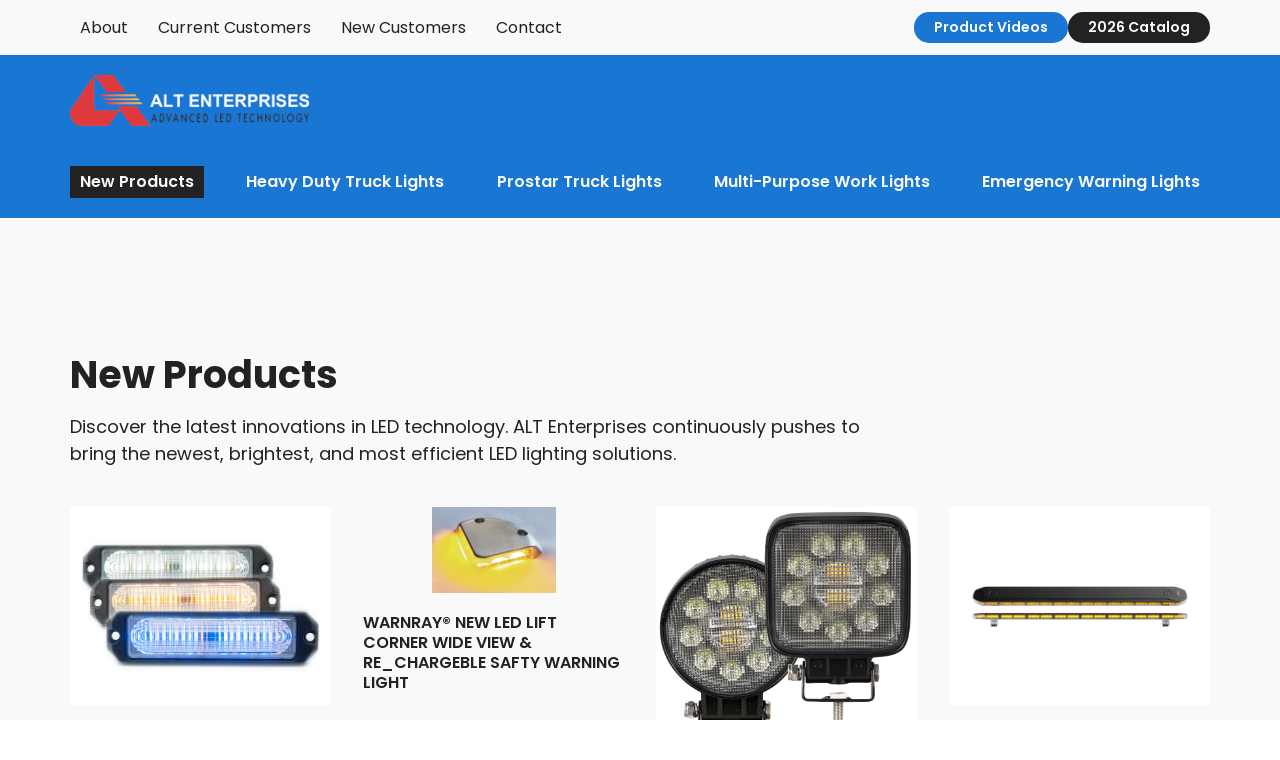

--- FILE ---
content_type: text/html; charset=utf-8
request_url: https://www.alt-ent.com/new-products
body_size: 4684
content:
<!DOCTYPE html><!-- This site was created in Webflow. https://webflow.com --><!-- Last Published: Wed Jan 28 2026 21:41:27 GMT+0000 (Coordinated Universal Time) --><html data-wf-domain="www.alt-ent.com" data-wf-page="60a2d411e9ef0d7f8439cb71" data-wf-site="607c96f28d79bb6414f82205"><head><meta charset="utf-8"/><title>New Products</title><meta content="View our new products." name="description"/><meta content="New Products" property="og:title"/><meta content="View our new products." property="og:description"/><meta content="https://cdn.prod.website-files.com/607c96f28d79bb6414f82205/60abea9e6059b5f6949316cf_OG%20Image.png" property="og:image"/><meta content="New Products" property="twitter:title"/><meta content="View our new products." property="twitter:description"/><meta content="https://cdn.prod.website-files.com/607c96f28d79bb6414f82205/60abea9e6059b5f6949316cf_OG%20Image.png" property="twitter:image"/><meta property="og:type" content="website"/><meta content="summary_large_image" name="twitter:card"/><meta content="width=device-width, initial-scale=1" name="viewport"/><meta content="Webflow" name="generator"/><link href="https://cdn.prod.website-files.com/607c96f28d79bb6414f82205/css/v2x.webflow.shared.26dd26efe.css" rel="stylesheet" type="text/css" integrity="sha384-Jt0m7+NagIOjEhdgf/iryksd+2TivgxhS1ddQep40J+0DC2kK1jNwFeEYfUAPj1y" crossorigin="anonymous"/><link href="https://fonts.googleapis.com" rel="preconnect"/><link href="https://fonts.gstatic.com" rel="preconnect" crossorigin="anonymous"/><script src="https://ajax.googleapis.com/ajax/libs/webfont/1.6.26/webfont.js" type="text/javascript"></script><script type="text/javascript">WebFont.load({  google: {    families: ["Sen:regular,700,800","Poppins:100,100italic,200,200italic,300,300italic,regular,italic,500,500italic,600,600italic,700,700italic,800,800italic,900,900italic","Inter:100,200,300,regular,500,600,700,800,900","DM Sans:regular,italic,500,500italic,700,700italic","Roboto:regular,500,700,900"]  }});</script><script type="text/javascript">!function(o,c){var n=c.documentElement,t=" w-mod-";n.className+=t+"js",("ontouchstart"in o||o.DocumentTouch&&c instanceof DocumentTouch)&&(n.className+=t+"touch")}(window,document);</script><link href="https://cdn.prod.website-files.com/607c96f28d79bb6414f82205/60aa9db71b80656432bd91a4_Favicon%2032x32.jpg" rel="shortcut icon" type="image/x-icon"/><link href="https://cdn.prod.website-files.com/607c96f28d79bb6414f82205/60aa9dfd469300cbc2888ffb_Favicon%20256x256.png" rel="apple-touch-icon"/><meta name="google-site-verification" content="SCyv4xrGpAQp6Y6XbfED3PkWil4TpxtSFeJBTCA-NXw" /><script type="text/javascript">window.__WEBFLOW_CURRENCY_SETTINGS = {"currencyCode":"USD","symbol":"$","decimal":".","fractionDigits":2,"group":",","template":"{{wf {\"path\":\"symbol\",\"type\":\"PlainText\"} }} {{wf {\"path\":\"amount\",\"type\":\"CommercePrice\"} }} {{wf {\"path\":\"currencyCode\",\"type\":\"PlainText\"} }}","hideDecimalForWholeNumbers":false};</script></head><body><nav class="menu-wrapper"><div class="top-wrapper"><div class="container w-container"><div class="top-nav"><div class="top-nav-links"><a id="w-node-_0f0e590a-8247-2894-31f1-69d5a447cbce-a447cbca" href="/about" class="top-navigation-links">About</a><a href="/order" class="top-navigation-links">Current Customers</a><a href="/donations" class="top-navigation-links">New Customers</a><a href="/contact" class="top-navigation-links">Contact</a></div><div class="top-nav-btn-wrap"><a href="https://www.youtube.com/@ALT-Enterprises" target="_blank" class="btn small-pill blue w-button">Product Videos</a><a href="https://cdn.prod.website-files.com/607c96f28d79bb6414f82205/680685ec76e507c8937d5626_da99a0800b395953ff6313a86686ec16_ALT%20CATALOGY%202025%20WP.pdf" class="btn small-pill w-button">2026 Catalog</a></div></div></div></div><div data-collapse="medium" data-animation="default" data-duration="400" data-easing="ease" data-easing2="ease" role="banner" class="navbar w-nav"><div class="container"><div class="navigation-wrapper"><a href="/" class="brand w-nav-brand"><img src="https://cdn.prod.website-files.com/607c96f28d79bb6414f82205/607ddb6498d7c49faf8a7936_Final%20Clear%20ALT%20Logo.png" width="239" sizes="(max-width: 479px) 96vw, 239px" srcset="https://cdn.prod.website-files.com/607c96f28d79bb6414f82205/607ddb6498d7c49faf8a7936_Final%2520Clear%2520ALT%2520Logo-p-500.png 500w, https://cdn.prod.website-files.com/607c96f28d79bb6414f82205/607ddb6498d7c49faf8a7936_Final%2520Clear%2520ALT%2520Logo-p-800.png 800w, https://cdn.prod.website-files.com/607c96f28d79bb6414f82205/607ddb6498d7c49faf8a7936_Final%2520Clear%2520ALT%2520Logo-p-1080.png 1080w, https://cdn.prod.website-files.com/607c96f28d79bb6414f82205/607ddb6498d7c49faf8a7936_Final%20Clear%20ALT%20Logo.png 1318w" alt="The ALT ENTERPRISES logo which links to the home page." class="logo-img"/></a><nav role="navigation" class="nav-menu w-nav-menu"><a href="/new-products" aria-current="page" class="nav-link-no-drop w-inline-block w--current"><div>New Products</div></a><div data-hover="true" data-delay="0" class="nav-dropdown first w-dropdown"><div class="nav-link w-dropdown-toggle"><a href="/heavy-duty-truck-signal-lights" class="dropdown-nav-link w-inline-block"><div>Heavy Duty Truck Lights</div></a></div><nav class="dropdown-list w-dropdown-list"><a href="/heavy-duty-truck-signal-lights" class="dropdown-link w-dropdown-link">All Products</a><a href="/heavy-duty-truck-lights/stt-cm" class="dropdown-link w-dropdown-link">STT/CM</a><a href="/heavy-duty-truck-lights/interior-truck-lighting" class="dropdown-link w-dropdown-link">Interior Truck Lighting</a><a href="/heavy-duty-truck-lights/other-exterior-lighting" class="dropdown-link w-dropdown-link">Other Exterior Lighting</a><a href="/heavy-duty-truck-lights/lighting-accessories" class="dropdown-link w-dropdown-link">Lighting Accessories</a></nav></div><div data-hover="true" data-delay="0" class="nav-dropdown first w-dropdown"><div class="nav-link w-dropdown-toggle"><a href="/prostar" class="dropdown-nav-link w-inline-block"><div>Prostar Truck Lights</div></a></div><nav class="dropdown-list w-dropdown-list"><a href="/prostar-truck-lights/stt-cm" class="dropdown-link w-dropdown-link">STT/CM</a></nav></div><div data-hover="true" data-delay="0" class="nav-dropdown first w-dropdown"><div class="nav-link w-dropdown-toggle"><a href="/multi-purpose-worklights" class="dropdown-nav-link w-inline-block"><div>Multi-Purpose Work Lights</div></a></div><nav class="dropdown-list w-dropdown-list"><a href="/multi-purpose-worklights" class="dropdown-link w-dropdown-link">All Products</a><a href="/multi-purpose-work-light/light-bars" class="dropdown-link w-dropdown-link">Light Bars</a><a href="/multi-purpose-work-light/square-work-lights" class="dropdown-link w-dropdown-link">Square Work Lights</a><a href="/multi-purpose-work-light/rechargable-work-lights" class="dropdown-link w-dropdown-link">Rechargeable Work Lights</a><a href="/multi-purpose-work-light/round-work-lights" class="dropdown-link w-dropdown-link">Round Work Lights</a></nav></div><div data-hover="true" data-delay="0" class="nav-dropdown first w-dropdown"><div class="nav-link w-dropdown-toggle"><a href="/emergency-warning-lights" class="dropdown-nav-link w-inline-block"><div>Emergency Warning Lights</div></a></div><nav class="dropdown-list w-dropdown-list"><a href="/emergency-warning-lights" class="dropdown-link w-dropdown-link">All Products</a><a href="/emergency-warning-light/tow-truck" class="dropdown-link w-dropdown-link">Tow Truck</a><a href="/emergency-warning-light/mini-bar" class="dropdown-link w-dropdown-link">Mini Bars</a><a href="/emergency-warning-light/flush-mounted-lights" class="dropdown-link w-dropdown-link">Flush mounted lights</a></nav></div></nav><div data-w-id="e321d099-b4f5-700d-dcb6-754a81436165" class="nav-button w-nav-button"><div data-w-id="e321d099-b4f5-700d-dcb6-754a81436166" class="w-icon-nav-menu"></div></div></div></div></div><div class="top-wrapper"></div></nav><div class="content-section"><div class="container"><h1 class="page-title">New Products</h1><div class="paragraph page-deacription">Discover the latest innovations in LED technology. ALT Enterprises continuously pushes to bring the newest, brightest, and most efficient LED lighting solutions.</div><div class="product-page-wrapper"><div class="product-list-wrapper"><div class="collection-list-wrapper-5 w-dyn-list"><div role="list" class="product-grid w-dyn-items"><div id="w-node-_5f5a3c26-326a-a925-e49a-1ad4bfa71232-8439cb71" role="listitem" class="w-dyn-item"><a href="/new-products/slim-dual-color-strobe" class="product-cat-content-link-block w-inline-block"><img src="https://cdn.prod.website-files.com/607c96f28d79bb9e63f82223/66f6c9afe683e1a5c9ae8e59_SLIM%20DUAL%20COLOR%20STROBE.png" loading="lazy" alt=""/><h2 class="heading-3 product-heading">Slim Dual Color Strobe</h2></a></div><div id="w-node-_5f5a3c26-326a-a925-e49a-1ad4bfa71232-8439cb71" role="listitem" class="w-dyn-item"><a href="/new-products/lift-corner-wide-view-re-chargeble-safty-warning-light" class="product-cat-content-link-block w-inline-block"><img src="https://cdn.prod.website-files.com/607c96f28d79bb9e63f82223/6977f0f901ac09893556e80b_F0403105.png" loading="lazy" alt=""/><h2 class="heading-3 product-heading">WARNRAY® NEW  LED LIFT CORNER WIDE VIEW &amp; RE_CHARGEBLE SAFTY WARNING LIGHT</h2></a></div><div id="w-node-_5f5a3c26-326a-a925-e49a-1ad4bfa71232-8439cb71" role="listitem" class="w-dyn-item"><a href="/new-products/led-worklight-w-warning-light" class="product-cat-content-link-block w-inline-block"><img src="https://cdn.prod.website-files.com/607c96f28d79bb9e63f82223/6977deb5de1243dfde67fa08_W%20W.jpg" loading="lazy" alt="" sizes="100vw" srcset="https://cdn.prod.website-files.com/607c96f28d79bb9e63f82223/6977deb5de1243dfde67fa08_W%20W-p-500.jpg 500w, https://cdn.prod.website-files.com/607c96f28d79bb9e63f82223/6977deb5de1243dfde67fa08_W%20W-p-800.jpg 800w, https://cdn.prod.website-files.com/607c96f28d79bb9e63f82223/6977deb5de1243dfde67fa08_W%20W-p-1080.jpg 1080w, https://cdn.prod.website-files.com/607c96f28d79bb9e63f82223/6977deb5de1243dfde67fa08_W%20W-p-1600.jpg 1600w, https://cdn.prod.website-files.com/607c96f28d79bb9e63f82223/6977deb5de1243dfde67fa08_W%20W-p-2000.jpg 2000w, https://cdn.prod.website-files.com/607c96f28d79bb9e63f82223/6977deb5de1243dfde67fa08_W%20W-p-2600.jpg 2600w, https://cdn.prod.website-files.com/607c96f28d79bb9e63f82223/6977deb5de1243dfde67fa08_W%20W.jpg 3000w"/><h2 class="heading-3 product-heading">ELECTOPTO® New Generation LED Worklight With Amber Flash Warning Light</h2></a></div><div id="w-node-_5f5a3c26-326a-a925-e49a-1ad4bfa71232-8439cb71" role="listitem" class="w-dyn-item"><a href="/new-products/slim-warning-light-bar-11990" class="product-cat-content-link-block w-inline-block"><img src="https://cdn.prod.website-files.com/607c96f28d79bb9e63f82223/66edd8bc6cee750f5d97afd7_65ff5843e874940f029d1e90_Slim%2520Warning%2520Light%2520Bar.png" loading="lazy" alt=""/><h2 class="heading-3 product-heading">TOWMAN™ and TOWMAN&#x27;S HOOKER™</h2></a></div><div id="w-node-_5f5a3c26-326a-a925-e49a-1ad4bfa71232-8439cb71" role="listitem" class="w-dyn-item"><a href="/new-products/ultra-slim-led-strobe-light" class="product-cat-content-link-block w-inline-block"><img src="https://cdn.prod.website-files.com/607c96f28d79bb9e63f82223/6977ee8579a7c0b8a8bf9104_712-6A%20copy.jpg" loading="lazy" alt=""/><h2 class="heading-3 product-heading">WARNRAY® Ultrs Slim LED strobe light</h2></a></div><div id="w-node-_5f5a3c26-326a-a925-e49a-1ad4bfa71232-8439cb71" role="listitem" class="w-dyn-item"><a href="/new-products/multi-purpose-led-work-light-with-two-amber-stead-burn-4x-warning-function" class="product-cat-content-link-block w-inline-block"><img src="https://cdn.prod.website-files.com/607c96f28d79bb9e63f82223/65ff53123485f2021b8f8d89_MULTI-PURPOSE-LED-WORK-LIGH-%20WITH-TWO-AMBER-STEADY-BURN-and-4X-WARNING-FUNCTION.avif" loading="lazy" alt=""/><h2 class="heading-3 product-heading">Multi Purpose LED Work Light With Two Amber Steady Burn &amp; 4X Warning Function</h2></a></div><div id="w-node-_5f5a3c26-326a-a925-e49a-1ad4bfa71232-8439cb71" role="listitem" class="w-dyn-item"><a href="/new-products/ultra-slim-wide-view-angle-led-strobe-light" class="product-cat-content-link-block w-inline-block"><img src="https://cdn.prod.website-files.com/607c96f28d79bb9e63f82223/6977e22575bf2eefa11ec6c6_Wide%20View%20Warnning.jpg" loading="lazy" alt="" sizes="100vw" srcset="https://cdn.prod.website-files.com/607c96f28d79bb9e63f82223/6977e22575bf2eefa11ec6c6_Wide%20View%20Warnning-p-500.jpg 500w, https://cdn.prod.website-files.com/607c96f28d79bb9e63f82223/6977e22575bf2eefa11ec6c6_Wide%20View%20Warnning-p-800.jpg 800w, https://cdn.prod.website-files.com/607c96f28d79bb9e63f82223/6977e22575bf2eefa11ec6c6_Wide%20View%20Warnning-p-1080.jpg 1080w, https://cdn.prod.website-files.com/607c96f28d79bb9e63f82223/6977e22575bf2eefa11ec6c6_Wide%20View%20Warnning-p-1600.jpg 1600w, https://cdn.prod.website-files.com/607c96f28d79bb9e63f82223/6977e22575bf2eefa11ec6c6_Wide%20View%20Warnning-p-2000.jpg 2000w, https://cdn.prod.website-files.com/607c96f28d79bb9e63f82223/6977e22575bf2eefa11ec6c6_Wide%20View%20Warnning.jpg 2400w"/><h2 class="heading-3 product-heading">WARNRAY® Ultra Slim &amp; Wide View Angle LED Strobe Light</h2></a></div></div></div></div></div></div></div><div class="footer"><div class="container container-footer"><div class="footer-wrap"><div class="footer-logo-column"><a href="/" class="link-block-2 w-inline-block"><img src="https://cdn.prod.website-files.com/607c96f28d79bb6414f82205/60ad271d0fef63e6d17dcbe0_607ddbe53d31e21d6b95b589_ALT_Enterprises_Logo1-removebg%20logo%20only.png" loading="lazy" alt="The ALT ENTERPRISES logo which links to the home page." class="image-7"/></a></div><div class="footer-wrapper"><div class="footer-container w-container"><div id="w-node-_09694d8d-5760-43ec-b5f0-b0969cbcf301-5546d243" class="footer-nav-wrapper"><a href="/about" class="footer-nav-link">About</a></div><div id="w-node-_2c3a6bb7-1f7f-ca46-223f-086f3d88636e-5546d243" class="footer-nav-wrapper"><a href="#" class="footer-nav-link">Products</a></div><div id="w-node-_42e413a0-7ea0-54f7-4e44-c3a22f281d4f-5546d243" class="footer-nav-wrapper"><a href="/order" class="footer-nav-link">Order</a></div><div id="w-node-_8032ca66-20bf-897f-4250-f078ea3e31a2-5546d243" class="footer-nav-wrapper"><a href="/donations" class="footer-nav-link">New Customers</a></div><div id="w-node-bb159b4e-30f3-51cf-f87c-3f1fdd8f996c-5546d243" class="footer-nav-wrapper"><a href="/contact" class="footer-nav-link">Contact</a></div></div></div><div class="div-block-30"><div class="footer-text">Sales, accounting, &amp; product information.</div><div class="div-block-31"><div class="contact-line contact-footer">Email: <a href="mailto:sales@alt-ent.com"><span class="contact-link">sales@alt-ent.com</span></a></div><div class="contact-line contact-footer">Tel: <a href="tel:(661)295-6818"><span class="contact-link">(661) 295-6818</span></a></div><div class="contact-line contact-footer">Toll Free Tel: <a href="tel:8444066818"><span class="contact-link">(844) 406-6818</span></a></div><div class="contact-line contact-footer">Fax: <a href="tel:(844)881-6816"><span class="contact-link">(661) 295-6816</span></a></div><div class="contact-line contact-footer">Toll Free Fax: <a href="tel:(888)881-6816"><span class="contact-link">(844) 881-6816</span></a></div></div><div class="footer-text troubleshooting">Troubleshooting or assistance finding products.</div><div><div class="contact-line contact-footer">Email: <a href="mailto:kevinp@alt-ent.com"><span class="contact-link">sales@alt-ent.com</span></a></div><div class="contact-line contact-footer">Tel: <a href="tel:(661)295-6818"><span class="contact-link">(661) 295-6818</span></a></div></div></div></div><div class="footer-bottom-wrapper"><div class="small footer-small"><span>ALT ENTERPRISES © 2025.</span><br/>28296 Constellation Rd. Valencia, CA 91355</div></div></div></div><script src="https://d3e54v103j8qbb.cloudfront.net/js/jquery-3.5.1.min.dc5e7f18c8.js?site=607c96f28d79bb6414f82205" type="text/javascript" integrity="sha256-9/aliU8dGd2tb6OSsuzixeV4y/faTqgFtohetphbbj0=" crossorigin="anonymous"></script><script src="https://cdn.prod.website-files.com/607c96f28d79bb6414f82205/js/webflow.schunk.1a807f015b216e46.js" type="text/javascript" integrity="sha384-oY4R8SfnVBTWnix6ULiWbZs/5tyRyxEiWcG+WrT3unnu5pmfsIYJEraZcyFVlvND" crossorigin="anonymous"></script><script src="https://cdn.prod.website-files.com/607c96f28d79bb6414f82205/js/webflow.schunk.6beb3c27b8775be5.js" type="text/javascript" integrity="sha384-RAVFID2SeVYagrhOkDWJ9MZYULmbw6axlypUcAKB6t88QF4pmAt+hgp7evHLw7JR" crossorigin="anonymous"></script><script src="https://cdn.prod.website-files.com/607c96f28d79bb6414f82205/js/webflow.d8759503.ae81f7eaf3d76157.js" type="text/javascript" integrity="sha384-KKqREOCWGqyhiSb5DVZ3R2YrkdmCpELjvTz5ropPKY1PhEgTERWcNXc7Q7VAzczw" crossorigin="anonymous"></script></body></html>

--- FILE ---
content_type: text/css
request_url: https://cdn.prod.website-files.com/607c96f28d79bb6414f82205/css/v2x.webflow.shared.26dd26efe.css
body_size: 24298
content:
html {
  -webkit-text-size-adjust: 100%;
  -ms-text-size-adjust: 100%;
  font-family: sans-serif;
}

body {
  margin: 0;
}

article, aside, details, figcaption, figure, footer, header, hgroup, main, menu, nav, section, summary {
  display: block;
}

audio, canvas, progress, video {
  vertical-align: baseline;
  display: inline-block;
}

audio:not([controls]) {
  height: 0;
  display: none;
}

[hidden], template {
  display: none;
}

a {
  background-color: #0000;
}

a:active, a:hover {
  outline: 0;
}

abbr[title] {
  border-bottom: 1px dotted;
}

b, strong {
  font-weight: bold;
}

dfn {
  font-style: italic;
}

h1 {
  margin: .67em 0;
  font-size: 2em;
}

mark {
  color: #000;
  background: #ff0;
}

small {
  font-size: 80%;
}

sub, sup {
  vertical-align: baseline;
  font-size: 75%;
  line-height: 0;
  position: relative;
}

sup {
  top: -.5em;
}

sub {
  bottom: -.25em;
}

img {
  border: 0;
}

svg:not(:root) {
  overflow: hidden;
}

hr {
  box-sizing: content-box;
  height: 0;
}

pre {
  overflow: auto;
}

code, kbd, pre, samp {
  font-family: monospace;
  font-size: 1em;
}

button, input, optgroup, select, textarea {
  color: inherit;
  font: inherit;
  margin: 0;
}

button {
  overflow: visible;
}

button, select {
  text-transform: none;
}

button, html input[type="button"], input[type="reset"] {
  -webkit-appearance: button;
  cursor: pointer;
}

button[disabled], html input[disabled] {
  cursor: default;
}

button::-moz-focus-inner, input::-moz-focus-inner {
  border: 0;
  padding: 0;
}

input {
  line-height: normal;
}

input[type="checkbox"], input[type="radio"] {
  box-sizing: border-box;
  padding: 0;
}

input[type="number"]::-webkit-inner-spin-button, input[type="number"]::-webkit-outer-spin-button {
  height: auto;
}

input[type="search"] {
  -webkit-appearance: none;
}

input[type="search"]::-webkit-search-cancel-button, input[type="search"]::-webkit-search-decoration {
  -webkit-appearance: none;
}

legend {
  border: 0;
  padding: 0;
}

textarea {
  overflow: auto;
}

optgroup {
  font-weight: bold;
}

table {
  border-collapse: collapse;
  border-spacing: 0;
}

td, th {
  padding: 0;
}

@font-face {
  font-family: webflow-icons;
  src: url("[data-uri]") format("truetype");
  font-weight: normal;
  font-style: normal;
}

[class^="w-icon-"], [class*=" w-icon-"] {
  speak: none;
  font-variant: normal;
  text-transform: none;
  -webkit-font-smoothing: antialiased;
  -moz-osx-font-smoothing: grayscale;
  font-style: normal;
  font-weight: normal;
  line-height: 1;
  font-family: webflow-icons !important;
}

.w-icon-slider-right:before {
  content: "";
}

.w-icon-slider-left:before {
  content: "";
}

.w-icon-nav-menu:before {
  content: "";
}

.w-icon-arrow-down:before, .w-icon-dropdown-toggle:before {
  content: "";
}

.w-icon-file-upload-remove:before {
  content: "";
}

.w-icon-file-upload-icon:before {
  content: "";
}

* {
  box-sizing: border-box;
}

html {
  height: 100%;
}

body {
  color: #333;
  background-color: #fff;
  min-height: 100%;
  margin: 0;
  font-family: Arial, sans-serif;
  font-size: 14px;
  line-height: 20px;
}

img {
  vertical-align: middle;
  max-width: 100%;
  display: inline-block;
}

html.w-mod-touch * {
  background-attachment: scroll !important;
}

.w-block {
  display: block;
}

.w-inline-block {
  max-width: 100%;
  display: inline-block;
}

.w-clearfix:before, .w-clearfix:after {
  content: " ";
  grid-area: 1 / 1 / 2 / 2;
  display: table;
}

.w-clearfix:after {
  clear: both;
}

.w-hidden {
  display: none;
}

.w-button {
  color: #fff;
  line-height: inherit;
  cursor: pointer;
  background-color: #3898ec;
  border: 0;
  border-radius: 0;
  padding: 9px 15px;
  text-decoration: none;
  display: inline-block;
}

input.w-button {
  -webkit-appearance: button;
}

html[data-w-dynpage] [data-w-cloak] {
  color: #0000 !important;
}

.w-code-block {
  margin: unset;
}

pre.w-code-block code {
  all: inherit;
}

.w-optimization {
  display: contents;
}

.w-webflow-badge, .w-webflow-badge > img {
  box-sizing: unset;
  width: unset;
  height: unset;
  max-height: unset;
  max-width: unset;
  min-height: unset;
  min-width: unset;
  margin: unset;
  padding: unset;
  float: unset;
  clear: unset;
  border: unset;
  border-radius: unset;
  background: unset;
  background-image: unset;
  background-position: unset;
  background-size: unset;
  background-repeat: unset;
  background-origin: unset;
  background-clip: unset;
  background-attachment: unset;
  background-color: unset;
  box-shadow: unset;
  transform: unset;
  direction: unset;
  font-family: unset;
  font-weight: unset;
  color: unset;
  font-size: unset;
  line-height: unset;
  font-style: unset;
  font-variant: unset;
  text-align: unset;
  letter-spacing: unset;
  -webkit-text-decoration: unset;
  text-decoration: unset;
  text-indent: unset;
  text-transform: unset;
  list-style-type: unset;
  text-shadow: unset;
  vertical-align: unset;
  cursor: unset;
  white-space: unset;
  word-break: unset;
  word-spacing: unset;
  word-wrap: unset;
  transition: unset;
}

.w-webflow-badge {
  white-space: nowrap;
  cursor: pointer;
  box-shadow: 0 0 0 1px #0000001a, 0 1px 3px #0000001a;
  visibility: visible !important;
  opacity: 1 !important;
  z-index: 2147483647 !important;
  color: #aaadb0 !important;
  overflow: unset !important;
  background-color: #fff !important;
  border-radius: 3px !important;
  width: auto !important;
  height: auto !important;
  margin: 0 !important;
  padding: 6px !important;
  font-size: 12px !important;
  line-height: 14px !important;
  text-decoration: none !important;
  display: inline-block !important;
  position: fixed !important;
  inset: auto 12px 12px auto !important;
  transform: none !important;
}

.w-webflow-badge > img {
  position: unset;
  visibility: unset !important;
  opacity: 1 !important;
  vertical-align: middle !important;
  display: inline-block !important;
}

h1, h2, h3, h4, h5, h6 {
  margin-bottom: 10px;
  font-weight: bold;
}

h1 {
  margin-top: 20px;
  font-size: 38px;
  line-height: 44px;
}

h2 {
  margin-top: 20px;
  font-size: 32px;
  line-height: 36px;
}

h3 {
  margin-top: 20px;
  font-size: 24px;
  line-height: 30px;
}

h4 {
  margin-top: 10px;
  font-size: 18px;
  line-height: 24px;
}

h5 {
  margin-top: 10px;
  font-size: 14px;
  line-height: 20px;
}

h6 {
  margin-top: 10px;
  font-size: 12px;
  line-height: 18px;
}

p {
  margin-top: 0;
  margin-bottom: 10px;
}

blockquote {
  border-left: 5px solid #e2e2e2;
  margin: 0 0 10px;
  padding: 10px 20px;
  font-size: 18px;
  line-height: 22px;
}

figure {
  margin: 0 0 10px;
}

figcaption {
  text-align: center;
  margin-top: 5px;
}

ul, ol {
  margin-top: 0;
  margin-bottom: 10px;
  padding-left: 40px;
}

.w-list-unstyled {
  padding-left: 0;
  list-style: none;
}

.w-embed:before, .w-embed:after {
  content: " ";
  grid-area: 1 / 1 / 2 / 2;
  display: table;
}

.w-embed:after {
  clear: both;
}

.w-video {
  width: 100%;
  padding: 0;
  position: relative;
}

.w-video iframe, .w-video object, .w-video embed {
  border: none;
  width: 100%;
  height: 100%;
  position: absolute;
  top: 0;
  left: 0;
}

fieldset {
  border: 0;
  margin: 0;
  padding: 0;
}

button, [type="button"], [type="reset"] {
  cursor: pointer;
  -webkit-appearance: button;
  border: 0;
}

.w-form {
  margin: 0 0 15px;
}

.w-form-done {
  text-align: center;
  background-color: #ddd;
  padding: 20px;
  display: none;
}

.w-form-fail {
  background-color: #ffdede;
  margin-top: 10px;
  padding: 10px;
  display: none;
}

.w-input, .w-select {
  color: #333;
  vertical-align: middle;
  background-color: #fff;
  border: 1px solid #ccc;
  width: 100%;
  height: 38px;
  margin-bottom: 10px;
  padding: 8px 12px;
  font-size: 14px;
  line-height: 1.42857;
  display: block;
}

.w-input::placeholder, .w-select::placeholder {
  color: #999;
}

.w-input:focus, .w-select:focus {
  border-color: #3898ec;
  outline: 0;
}

.w-input[disabled], .w-select[disabled], .w-input[readonly], .w-select[readonly], fieldset[disabled] .w-input, fieldset[disabled] .w-select {
  cursor: not-allowed;
}

.w-input[disabled]:not(.w-input-disabled), .w-select[disabled]:not(.w-input-disabled), .w-input[readonly], .w-select[readonly], fieldset[disabled]:not(.w-input-disabled) .w-input, fieldset[disabled]:not(.w-input-disabled) .w-select {
  background-color: #eee;
}

textarea.w-input, textarea.w-select {
  height: auto;
}

.w-select {
  background-color: #f3f3f3;
}

.w-select[multiple] {
  height: auto;
}

.w-form-label {
  cursor: pointer;
  margin-bottom: 0;
  font-weight: normal;
  display: inline-block;
}

.w-radio {
  margin-bottom: 5px;
  padding-left: 20px;
  display: block;
}

.w-radio:before, .w-radio:after {
  content: " ";
  grid-area: 1 / 1 / 2 / 2;
  display: table;
}

.w-radio:after {
  clear: both;
}

.w-radio-input {
  float: left;
  margin: 3px 0 0 -20px;
  line-height: normal;
}

.w-file-upload {
  margin-bottom: 10px;
  display: block;
}

.w-file-upload-input {
  opacity: 0;
  z-index: -100;
  width: .1px;
  height: .1px;
  position: absolute;
  overflow: hidden;
}

.w-file-upload-default, .w-file-upload-uploading, .w-file-upload-success {
  color: #333;
  display: inline-block;
}

.w-file-upload-error {
  margin-top: 10px;
  display: block;
}

.w-file-upload-default.w-hidden, .w-file-upload-uploading.w-hidden, .w-file-upload-error.w-hidden, .w-file-upload-success.w-hidden {
  display: none;
}

.w-file-upload-uploading-btn {
  cursor: pointer;
  background-color: #fafafa;
  border: 1px solid #ccc;
  margin: 0;
  padding: 8px 12px;
  font-size: 14px;
  font-weight: normal;
  display: flex;
}

.w-file-upload-file {
  background-color: #fafafa;
  border: 1px solid #ccc;
  flex-grow: 1;
  justify-content: space-between;
  margin: 0;
  padding: 8px 9px 8px 11px;
  display: flex;
}

.w-file-upload-file-name {
  font-size: 14px;
  font-weight: normal;
  display: block;
}

.w-file-remove-link {
  cursor: pointer;
  width: auto;
  height: auto;
  margin-top: 3px;
  margin-left: 10px;
  padding: 3px;
  display: block;
}

.w-icon-file-upload-remove {
  margin: auto;
  font-size: 10px;
}

.w-file-upload-error-msg {
  color: #ea384c;
  padding: 2px 0;
  display: inline-block;
}

.w-file-upload-info {
  padding: 0 12px;
  line-height: 38px;
  display: inline-block;
}

.w-file-upload-label {
  cursor: pointer;
  background-color: #fafafa;
  border: 1px solid #ccc;
  margin: 0;
  padding: 8px 12px;
  font-size: 14px;
  font-weight: normal;
  display: inline-block;
}

.w-icon-file-upload-icon, .w-icon-file-upload-uploading {
  width: 20px;
  margin-right: 8px;
  display: inline-block;
}

.w-icon-file-upload-uploading {
  height: 20px;
}

.w-container {
  max-width: 940px;
  margin-left: auto;
  margin-right: auto;
}

.w-container:before, .w-container:after {
  content: " ";
  grid-area: 1 / 1 / 2 / 2;
  display: table;
}

.w-container:after {
  clear: both;
}

.w-container .w-row {
  margin-left: -10px;
  margin-right: -10px;
}

.w-row:before, .w-row:after {
  content: " ";
  grid-area: 1 / 1 / 2 / 2;
  display: table;
}

.w-row:after {
  clear: both;
}

.w-row .w-row {
  margin-left: 0;
  margin-right: 0;
}

.w-col {
  float: left;
  width: 100%;
  min-height: 1px;
  padding-left: 10px;
  padding-right: 10px;
  position: relative;
}

.w-col .w-col {
  padding-left: 0;
  padding-right: 0;
}

.w-col-1 {
  width: 8.33333%;
}

.w-col-2 {
  width: 16.6667%;
}

.w-col-3 {
  width: 25%;
}

.w-col-4 {
  width: 33.3333%;
}

.w-col-5 {
  width: 41.6667%;
}

.w-col-6 {
  width: 50%;
}

.w-col-7 {
  width: 58.3333%;
}

.w-col-8 {
  width: 66.6667%;
}

.w-col-9 {
  width: 75%;
}

.w-col-10 {
  width: 83.3333%;
}

.w-col-11 {
  width: 91.6667%;
}

.w-col-12 {
  width: 100%;
}

.w-hidden-main {
  display: none !important;
}

@media screen and (max-width: 991px) {
  .w-container {
    max-width: 728px;
  }

  .w-hidden-main {
    display: inherit !important;
  }

  .w-hidden-medium {
    display: none !important;
  }

  .w-col-medium-1 {
    width: 8.33333%;
  }

  .w-col-medium-2 {
    width: 16.6667%;
  }

  .w-col-medium-3 {
    width: 25%;
  }

  .w-col-medium-4 {
    width: 33.3333%;
  }

  .w-col-medium-5 {
    width: 41.6667%;
  }

  .w-col-medium-6 {
    width: 50%;
  }

  .w-col-medium-7 {
    width: 58.3333%;
  }

  .w-col-medium-8 {
    width: 66.6667%;
  }

  .w-col-medium-9 {
    width: 75%;
  }

  .w-col-medium-10 {
    width: 83.3333%;
  }

  .w-col-medium-11 {
    width: 91.6667%;
  }

  .w-col-medium-12 {
    width: 100%;
  }

  .w-col-stack {
    width: 100%;
    left: auto;
    right: auto;
  }
}

@media screen and (max-width: 767px) {
  .w-hidden-main, .w-hidden-medium {
    display: inherit !important;
  }

  .w-hidden-small {
    display: none !important;
  }

  .w-row, .w-container .w-row {
    margin-left: 0;
    margin-right: 0;
  }

  .w-col {
    width: 100%;
    left: auto;
    right: auto;
  }

  .w-col-small-1 {
    width: 8.33333%;
  }

  .w-col-small-2 {
    width: 16.6667%;
  }

  .w-col-small-3 {
    width: 25%;
  }

  .w-col-small-4 {
    width: 33.3333%;
  }

  .w-col-small-5 {
    width: 41.6667%;
  }

  .w-col-small-6 {
    width: 50%;
  }

  .w-col-small-7 {
    width: 58.3333%;
  }

  .w-col-small-8 {
    width: 66.6667%;
  }

  .w-col-small-9 {
    width: 75%;
  }

  .w-col-small-10 {
    width: 83.3333%;
  }

  .w-col-small-11 {
    width: 91.6667%;
  }

  .w-col-small-12 {
    width: 100%;
  }
}

@media screen and (max-width: 479px) {
  .w-container {
    max-width: none;
  }

  .w-hidden-main, .w-hidden-medium, .w-hidden-small {
    display: inherit !important;
  }

  .w-hidden-tiny {
    display: none !important;
  }

  .w-col {
    width: 100%;
  }

  .w-col-tiny-1 {
    width: 8.33333%;
  }

  .w-col-tiny-2 {
    width: 16.6667%;
  }

  .w-col-tiny-3 {
    width: 25%;
  }

  .w-col-tiny-4 {
    width: 33.3333%;
  }

  .w-col-tiny-5 {
    width: 41.6667%;
  }

  .w-col-tiny-6 {
    width: 50%;
  }

  .w-col-tiny-7 {
    width: 58.3333%;
  }

  .w-col-tiny-8 {
    width: 66.6667%;
  }

  .w-col-tiny-9 {
    width: 75%;
  }

  .w-col-tiny-10 {
    width: 83.3333%;
  }

  .w-col-tiny-11 {
    width: 91.6667%;
  }

  .w-col-tiny-12 {
    width: 100%;
  }
}

.w-widget {
  position: relative;
}

.w-widget-map {
  width: 100%;
  height: 400px;
}

.w-widget-map label {
  width: auto;
  display: inline;
}

.w-widget-map img {
  max-width: inherit;
}

.w-widget-map .gm-style-iw {
  text-align: center;
}

.w-widget-map .gm-style-iw > button {
  display: none !important;
}

.w-widget-twitter {
  overflow: hidden;
}

.w-widget-twitter-count-shim {
  vertical-align: top;
  text-align: center;
  background: #fff;
  border: 1px solid #758696;
  border-radius: 3px;
  width: 28px;
  height: 20px;
  display: inline-block;
  position: relative;
}

.w-widget-twitter-count-shim * {
  pointer-events: none;
  -webkit-user-select: none;
  user-select: none;
}

.w-widget-twitter-count-shim .w-widget-twitter-count-inner {
  text-align: center;
  color: #999;
  font-family: serif;
  font-size: 15px;
  line-height: 12px;
  position: relative;
}

.w-widget-twitter-count-shim .w-widget-twitter-count-clear {
  display: block;
  position: relative;
}

.w-widget-twitter-count-shim.w--large {
  width: 36px;
  height: 28px;
}

.w-widget-twitter-count-shim.w--large .w-widget-twitter-count-inner {
  font-size: 18px;
  line-height: 18px;
}

.w-widget-twitter-count-shim:not(.w--vertical) {
  margin-left: 5px;
  margin-right: 8px;
}

.w-widget-twitter-count-shim:not(.w--vertical).w--large {
  margin-left: 6px;
}

.w-widget-twitter-count-shim:not(.w--vertical):before, .w-widget-twitter-count-shim:not(.w--vertical):after {
  content: " ";
  pointer-events: none;
  border: solid #0000;
  width: 0;
  height: 0;
  position: absolute;
  top: 50%;
  left: 0;
}

.w-widget-twitter-count-shim:not(.w--vertical):before {
  border-width: 4px;
  border-color: #75869600 #5d6c7b #75869600 #75869600;
  margin-top: -4px;
  margin-left: -9px;
}

.w-widget-twitter-count-shim:not(.w--vertical).w--large:before {
  border-width: 5px;
  margin-top: -5px;
  margin-left: -10px;
}

.w-widget-twitter-count-shim:not(.w--vertical):after {
  border-width: 4px;
  border-color: #fff0 #fff #fff0 #fff0;
  margin-top: -4px;
  margin-left: -8px;
}

.w-widget-twitter-count-shim:not(.w--vertical).w--large:after {
  border-width: 5px;
  margin-top: -5px;
  margin-left: -9px;
}

.w-widget-twitter-count-shim.w--vertical {
  width: 61px;
  height: 33px;
  margin-bottom: 8px;
}

.w-widget-twitter-count-shim.w--vertical:before, .w-widget-twitter-count-shim.w--vertical:after {
  content: " ";
  pointer-events: none;
  border: solid #0000;
  width: 0;
  height: 0;
  position: absolute;
  top: 100%;
  left: 50%;
}

.w-widget-twitter-count-shim.w--vertical:before {
  border-width: 5px;
  border-color: #5d6c7b #75869600 #75869600;
  margin-left: -5px;
}

.w-widget-twitter-count-shim.w--vertical:after {
  border-width: 4px;
  border-color: #fff #fff0 #fff0;
  margin-left: -4px;
}

.w-widget-twitter-count-shim.w--vertical .w-widget-twitter-count-inner {
  font-size: 18px;
  line-height: 22px;
}

.w-widget-twitter-count-shim.w--vertical.w--large {
  width: 76px;
}

.w-background-video {
  color: #fff;
  height: 500px;
  position: relative;
  overflow: hidden;
}

.w-background-video > video {
  object-fit: cover;
  z-index: -100;
  background-position: 50%;
  background-size: cover;
  width: 100%;
  height: 100%;
  margin: auto;
  position: absolute;
  inset: -100%;
}

.w-background-video > video::-webkit-media-controls-start-playback-button {
  -webkit-appearance: none;
  display: none !important;
}

.w-background-video--control {
  background-color: #0000;
  padding: 0;
  position: absolute;
  bottom: 1em;
  right: 1em;
}

.w-background-video--control > [hidden] {
  display: none !important;
}

.w-slider {
  text-align: center;
  clear: both;
  -webkit-tap-highlight-color: #0000;
  tap-highlight-color: #0000;
  background: #ddd;
  height: 300px;
  position: relative;
}

.w-slider-mask {
  z-index: 1;
  white-space: nowrap;
  height: 100%;
  display: block;
  position: relative;
  left: 0;
  right: 0;
  overflow: hidden;
}

.w-slide {
  vertical-align: top;
  white-space: normal;
  text-align: left;
  width: 100%;
  height: 100%;
  display: inline-block;
  position: relative;
}

.w-slider-nav {
  z-index: 2;
  text-align: center;
  -webkit-tap-highlight-color: #0000;
  tap-highlight-color: #0000;
  height: 40px;
  margin: auto;
  padding-top: 10px;
  position: absolute;
  inset: auto 0 0;
}

.w-slider-nav.w-round > div {
  border-radius: 100%;
}

.w-slider-nav.w-num > div {
  font-size: inherit;
  line-height: inherit;
  width: auto;
  height: auto;
  padding: .2em .5em;
}

.w-slider-nav.w-shadow > div {
  box-shadow: 0 0 3px #3336;
}

.w-slider-nav-invert {
  color: #fff;
}

.w-slider-nav-invert > div {
  background-color: #2226;
}

.w-slider-nav-invert > div.w-active {
  background-color: #222;
}

.w-slider-dot {
  cursor: pointer;
  background-color: #fff6;
  width: 1em;
  height: 1em;
  margin: 0 3px .5em;
  transition: background-color .1s, color .1s;
  display: inline-block;
  position: relative;
}

.w-slider-dot.w-active {
  background-color: #fff;
}

.w-slider-dot:focus {
  outline: none;
  box-shadow: 0 0 0 2px #fff;
}

.w-slider-dot:focus.w-active {
  box-shadow: none;
}

.w-slider-arrow-left, .w-slider-arrow-right {
  cursor: pointer;
  color: #fff;
  -webkit-tap-highlight-color: #0000;
  tap-highlight-color: #0000;
  -webkit-user-select: none;
  user-select: none;
  width: 80px;
  margin: auto;
  font-size: 40px;
  position: absolute;
  inset: 0;
  overflow: hidden;
}

.w-slider-arrow-left [class^="w-icon-"], .w-slider-arrow-right [class^="w-icon-"], .w-slider-arrow-left [class*=" w-icon-"], .w-slider-arrow-right [class*=" w-icon-"] {
  position: absolute;
}

.w-slider-arrow-left:focus, .w-slider-arrow-right:focus {
  outline: 0;
}

.w-slider-arrow-left {
  z-index: 3;
  right: auto;
}

.w-slider-arrow-right {
  z-index: 4;
  left: auto;
}

.w-icon-slider-left, .w-icon-slider-right {
  width: 1em;
  height: 1em;
  margin: auto;
  inset: 0;
}

.w-slider-aria-label {
  clip: rect(0 0 0 0);
  border: 0;
  width: 1px;
  height: 1px;
  margin: -1px;
  padding: 0;
  position: absolute;
  overflow: hidden;
}

.w-slider-force-show {
  display: block !important;
}

.w-dropdown {
  text-align: left;
  z-index: 900;
  margin-left: auto;
  margin-right: auto;
  display: inline-block;
  position: relative;
}

.w-dropdown-btn, .w-dropdown-toggle, .w-dropdown-link {
  vertical-align: top;
  color: #222;
  text-align: left;
  white-space: nowrap;
  margin-left: auto;
  margin-right: auto;
  padding: 20px;
  text-decoration: none;
  position: relative;
}

.w-dropdown-toggle {
  -webkit-user-select: none;
  user-select: none;
  cursor: pointer;
  padding-right: 40px;
  display: inline-block;
}

.w-dropdown-toggle:focus {
  outline: 0;
}

.w-icon-dropdown-toggle {
  width: 1em;
  height: 1em;
  margin: auto 20px auto auto;
  position: absolute;
  top: 0;
  bottom: 0;
  right: 0;
}

.w-dropdown-list {
  background: #ddd;
  min-width: 100%;
  display: none;
  position: absolute;
}

.w-dropdown-list.w--open {
  display: block;
}

.w-dropdown-link {
  color: #222;
  padding: 10px 20px;
  display: block;
}

.w-dropdown-link.w--current {
  color: #0082f3;
}

.w-dropdown-link:focus {
  outline: 0;
}

@media screen and (max-width: 767px) {
  .w-nav-brand {
    padding-left: 10px;
  }
}

.w-lightbox-backdrop {
  cursor: auto;
  letter-spacing: normal;
  text-indent: 0;
  text-shadow: none;
  text-transform: none;
  visibility: visible;
  white-space: normal;
  word-break: normal;
  word-spacing: normal;
  word-wrap: normal;
  color: #fff;
  text-align: center;
  z-index: 2000;
  opacity: 0;
  -webkit-user-select: none;
  -moz-user-select: none;
  -webkit-tap-highlight-color: transparent;
  background: #000000e6;
  outline: 0;
  font-family: Helvetica Neue, Helvetica, Ubuntu, Segoe UI, Verdana, sans-serif;
  font-size: 17px;
  font-style: normal;
  font-weight: 300;
  line-height: 1.2;
  list-style: disc;
  position: fixed;
  inset: 0;
  -webkit-transform: translate(0);
}

.w-lightbox-backdrop, .w-lightbox-container {
  -webkit-overflow-scrolling: touch;
  height: 100%;
  overflow: auto;
}

.w-lightbox-content {
  height: 100vh;
  position: relative;
  overflow: hidden;
}

.w-lightbox-view {
  opacity: 0;
  width: 100vw;
  height: 100vh;
  position: absolute;
}

.w-lightbox-view:before {
  content: "";
  height: 100vh;
}

.w-lightbox-group, .w-lightbox-group .w-lightbox-view, .w-lightbox-group .w-lightbox-view:before {
  height: 86vh;
}

.w-lightbox-frame, .w-lightbox-view:before {
  vertical-align: middle;
  display: inline-block;
}

.w-lightbox-figure {
  margin: 0;
  position: relative;
}

.w-lightbox-group .w-lightbox-figure {
  cursor: pointer;
}

.w-lightbox-img {
  width: auto;
  max-width: none;
  height: auto;
}

.w-lightbox-image {
  float: none;
  max-width: 100vw;
  max-height: 100vh;
  display: block;
}

.w-lightbox-group .w-lightbox-image {
  max-height: 86vh;
}

.w-lightbox-caption {
  text-align: left;
  text-overflow: ellipsis;
  white-space: nowrap;
  background: #0006;
  padding: .5em 1em;
  position: absolute;
  bottom: 0;
  left: 0;
  right: 0;
  overflow: hidden;
}

.w-lightbox-embed {
  width: 100%;
  height: 100%;
  position: absolute;
  inset: 0;
}

.w-lightbox-control {
  cursor: pointer;
  background-position: center;
  background-repeat: no-repeat;
  background-size: 24px;
  width: 4em;
  transition: all .3s;
  position: absolute;
  top: 0;
}

.w-lightbox-left {
  background-image: url("[data-uri]");
  display: none;
  bottom: 0;
  left: 0;
}

.w-lightbox-right {
  background-image: url("[data-uri]");
  display: none;
  bottom: 0;
  right: 0;
}

.w-lightbox-close {
  background-image: url("[data-uri]");
  background-size: 18px;
  height: 2.6em;
  right: 0;
}

.w-lightbox-strip {
  white-space: nowrap;
  padding: 0 1vh;
  line-height: 0;
  position: absolute;
  bottom: 0;
  left: 0;
  right: 0;
  overflow: auto hidden;
}

.w-lightbox-item {
  box-sizing: content-box;
  cursor: pointer;
  width: 10vh;
  padding: 2vh 1vh;
  display: inline-block;
  -webkit-transform: translate3d(0, 0, 0);
}

.w-lightbox-active {
  opacity: .3;
}

.w-lightbox-thumbnail {
  background: #222;
  height: 10vh;
  position: relative;
  overflow: hidden;
}

.w-lightbox-thumbnail-image {
  position: absolute;
  top: 0;
  left: 0;
}

.w-lightbox-thumbnail .w-lightbox-tall {
  width: 100%;
  top: 50%;
  transform: translate(0, -50%);
}

.w-lightbox-thumbnail .w-lightbox-wide {
  height: 100%;
  left: 50%;
  transform: translate(-50%);
}

.w-lightbox-spinner {
  box-sizing: border-box;
  border: 5px solid #0006;
  border-radius: 50%;
  width: 40px;
  height: 40px;
  margin-top: -20px;
  margin-left: -20px;
  animation: .8s linear infinite spin;
  position: absolute;
  top: 50%;
  left: 50%;
}

.w-lightbox-spinner:after {
  content: "";
  border: 3px solid #0000;
  border-bottom-color: #fff;
  border-radius: 50%;
  position: absolute;
  inset: -4px;
}

.w-lightbox-hide {
  display: none;
}

.w-lightbox-noscroll {
  overflow: hidden;
}

@media (min-width: 768px) {
  .w-lightbox-content {
    height: 96vh;
    margin-top: 2vh;
  }

  .w-lightbox-view, .w-lightbox-view:before {
    height: 96vh;
  }

  .w-lightbox-group, .w-lightbox-group .w-lightbox-view, .w-lightbox-group .w-lightbox-view:before {
    height: 84vh;
  }

  .w-lightbox-image {
    max-width: 96vw;
    max-height: 96vh;
  }

  .w-lightbox-group .w-lightbox-image {
    max-width: 82.3vw;
    max-height: 84vh;
  }

  .w-lightbox-left, .w-lightbox-right {
    opacity: .5;
    display: block;
  }

  .w-lightbox-close {
    opacity: .8;
  }

  .w-lightbox-control:hover {
    opacity: 1;
  }
}

.w-lightbox-inactive, .w-lightbox-inactive:hover {
  opacity: 0;
}

.w-richtext:before, .w-richtext:after {
  content: " ";
  grid-area: 1 / 1 / 2 / 2;
  display: table;
}

.w-richtext:after {
  clear: both;
}

.w-richtext[contenteditable="true"]:before, .w-richtext[contenteditable="true"]:after {
  white-space: initial;
}

.w-richtext ol, .w-richtext ul {
  overflow: hidden;
}

.w-richtext .w-richtext-figure-selected.w-richtext-figure-type-video div:after, .w-richtext .w-richtext-figure-selected[data-rt-type="video"] div:after, .w-richtext .w-richtext-figure-selected.w-richtext-figure-type-image div, .w-richtext .w-richtext-figure-selected[data-rt-type="image"] div {
  outline: 2px solid #2895f7;
}

.w-richtext figure.w-richtext-figure-type-video > div:after, .w-richtext figure[data-rt-type="video"] > div:after {
  content: "";
  display: none;
  position: absolute;
  inset: 0;
}

.w-richtext figure {
  max-width: 60%;
  position: relative;
}

.w-richtext figure > div:before {
  cursor: default !important;
}

.w-richtext figure img {
  width: 100%;
}

.w-richtext figure figcaption.w-richtext-figcaption-placeholder {
  opacity: .6;
}

.w-richtext figure div {
  color: #0000;
  font-size: 0;
}

.w-richtext figure.w-richtext-figure-type-image, .w-richtext figure[data-rt-type="image"] {
  display: table;
}

.w-richtext figure.w-richtext-figure-type-image > div, .w-richtext figure[data-rt-type="image"] > div {
  display: inline-block;
}

.w-richtext figure.w-richtext-figure-type-image > figcaption, .w-richtext figure[data-rt-type="image"] > figcaption {
  caption-side: bottom;
  display: table-caption;
}

.w-richtext figure.w-richtext-figure-type-video, .w-richtext figure[data-rt-type="video"] {
  width: 60%;
  height: 0;
}

.w-richtext figure.w-richtext-figure-type-video iframe, .w-richtext figure[data-rt-type="video"] iframe {
  width: 100%;
  height: 100%;
  position: absolute;
  top: 0;
  left: 0;
}

.w-richtext figure.w-richtext-figure-type-video > div, .w-richtext figure[data-rt-type="video"] > div {
  width: 100%;
}

.w-richtext figure.w-richtext-align-center {
  clear: both;
  margin-left: auto;
  margin-right: auto;
}

.w-richtext figure.w-richtext-align-center.w-richtext-figure-type-image > div, .w-richtext figure.w-richtext-align-center[data-rt-type="image"] > div {
  max-width: 100%;
}

.w-richtext figure.w-richtext-align-normal {
  clear: both;
}

.w-richtext figure.w-richtext-align-fullwidth {
  text-align: center;
  clear: both;
  width: 100%;
  max-width: 100%;
  margin-left: auto;
  margin-right: auto;
  display: block;
}

.w-richtext figure.w-richtext-align-fullwidth > div {
  padding-bottom: inherit;
  display: inline-block;
}

.w-richtext figure.w-richtext-align-fullwidth > figcaption {
  display: block;
}

.w-richtext figure.w-richtext-align-floatleft {
  float: left;
  clear: none;
  margin-right: 15px;
}

.w-richtext figure.w-richtext-align-floatright {
  float: right;
  clear: none;
  margin-left: 15px;
}

.w-nav {
  z-index: 1000;
  background: #ddd;
  position: relative;
}

.w-nav:before, .w-nav:after {
  content: " ";
  grid-area: 1 / 1 / 2 / 2;
  display: table;
}

.w-nav:after {
  clear: both;
}

.w-nav-brand {
  float: left;
  color: #333;
  text-decoration: none;
  position: relative;
}

.w-nav-link {
  vertical-align: top;
  color: #222;
  text-align: left;
  margin-left: auto;
  margin-right: auto;
  padding: 20px;
  text-decoration: none;
  display: inline-block;
  position: relative;
}

.w-nav-link.w--current {
  color: #0082f3;
}

.w-nav-menu {
  float: right;
  position: relative;
}

[data-nav-menu-open] {
  text-align: center;
  background: #c8c8c8;
  min-width: 200px;
  position: absolute;
  top: 100%;
  left: 0;
  right: 0;
  overflow: visible;
  display: block !important;
}

.w--nav-link-open {
  display: block;
  position: relative;
}

.w-nav-overlay {
  width: 100%;
  display: none;
  position: absolute;
  top: 100%;
  left: 0;
  right: 0;
  overflow: hidden;
}

.w-nav-overlay [data-nav-menu-open] {
  top: 0;
}

.w-nav[data-animation="over-left"] .w-nav-overlay {
  width: auto;
}

.w-nav[data-animation="over-left"] .w-nav-overlay, .w-nav[data-animation="over-left"] [data-nav-menu-open] {
  z-index: 1;
  top: 0;
  right: auto;
}

.w-nav[data-animation="over-right"] .w-nav-overlay {
  width: auto;
}

.w-nav[data-animation="over-right"] .w-nav-overlay, .w-nav[data-animation="over-right"] [data-nav-menu-open] {
  z-index: 1;
  top: 0;
  left: auto;
}

.w-nav-button {
  float: right;
  cursor: pointer;
  -webkit-tap-highlight-color: #0000;
  tap-highlight-color: #0000;
  -webkit-user-select: none;
  user-select: none;
  padding: 18px;
  font-size: 24px;
  display: none;
  position: relative;
}

.w-nav-button:focus {
  outline: 0;
}

.w-nav-button.w--open {
  color: #fff;
  background-color: #c8c8c8;
}

.w-nav[data-collapse="all"] .w-nav-menu {
  display: none;
}

.w-nav[data-collapse="all"] .w-nav-button, .w--nav-dropdown-open, .w--nav-dropdown-toggle-open {
  display: block;
}

.w--nav-dropdown-list-open {
  position: static;
}

@media screen and (max-width: 991px) {
  .w-nav[data-collapse="medium"] .w-nav-menu {
    display: none;
  }

  .w-nav[data-collapse="medium"] .w-nav-button {
    display: block;
  }
}

@media screen and (max-width: 767px) {
  .w-nav[data-collapse="small"] .w-nav-menu {
    display: none;
  }

  .w-nav[data-collapse="small"] .w-nav-button {
    display: block;
  }

  .w-nav-brand {
    padding-left: 10px;
  }
}

@media screen and (max-width: 479px) {
  .w-nav[data-collapse="tiny"] .w-nav-menu {
    display: none;
  }

  .w-nav[data-collapse="tiny"] .w-nav-button {
    display: block;
  }
}

.w-tabs {
  position: relative;
}

.w-tabs:before, .w-tabs:after {
  content: " ";
  grid-area: 1 / 1 / 2 / 2;
  display: table;
}

.w-tabs:after {
  clear: both;
}

.w-tab-menu {
  position: relative;
}

.w-tab-link {
  vertical-align: top;
  text-align: left;
  cursor: pointer;
  color: #222;
  background-color: #ddd;
  padding: 9px 30px;
  text-decoration: none;
  display: inline-block;
  position: relative;
}

.w-tab-link.w--current {
  background-color: #c8c8c8;
}

.w-tab-link:focus {
  outline: 0;
}

.w-tab-content {
  display: block;
  position: relative;
  overflow: hidden;
}

.w-tab-pane {
  display: none;
  position: relative;
}

.w--tab-active {
  display: block;
}

@media screen and (max-width: 479px) {
  .w-tab-link {
    display: block;
  }
}

.w-ix-emptyfix:after {
  content: "";
}

@keyframes spin {
  0% {
    transform: rotate(0);
  }

  100% {
    transform: rotate(360deg);
  }
}

.w-dyn-empty {
  background-color: #ddd;
  padding: 10px;
}

.w-dyn-hide, .w-dyn-bind-empty, .w-condition-invisible {
  display: none !important;
}

.wf-layout-layout {
  display: grid;
}

:root {
  --red: #e53935;
  --white-smoke: #f9f9f9;
  --steel-blue: #1976d2;
  --black: #222;
  --gold: #ffde03;
  --medium-sea-green: #20c788;
  --dim-grey: #525252;
  --brown: #ab4040;
  --grey-ish: whitesmoke;
}

.w-commerce-commercecheckoutformcontainer {
  background-color: #f5f5f5;
  width: 100%;
  min-height: 100vh;
  padding: 20px;
}

.w-commerce-commercelayoutcontainer {
  justify-content: center;
  align-items: flex-start;
  display: flex;
}

.w-commerce-commercelayoutmain {
  flex: 0 800px;
  margin-right: 20px;
}

.w-commerce-commercecartapplepaybutton {
  color: #fff;
  cursor: pointer;
  -webkit-appearance: none;
  appearance: none;
  background-color: #000;
  border-width: 0;
  border-radius: 2px;
  align-items: center;
  height: 38px;
  min-height: 30px;
  margin-bottom: 8px;
  padding: 0;
  text-decoration: none;
  display: flex;
}

.w-commerce-commercecartapplepayicon {
  width: 100%;
  height: 50%;
  min-height: 20px;
}

.w-commerce-commercecartquickcheckoutbutton {
  color: #fff;
  cursor: pointer;
  -webkit-appearance: none;
  appearance: none;
  background-color: #000;
  border-width: 0;
  border-radius: 2px;
  justify-content: center;
  align-items: center;
  height: 38px;
  margin-bottom: 8px;
  padding: 0 15px;
  text-decoration: none;
  display: flex;
}

.w-commerce-commercequickcheckoutgoogleicon, .w-commerce-commercequickcheckoutmicrosofticon {
  margin-right: 8px;
  display: block;
}

.w-commerce-commercecheckoutcustomerinfowrapper {
  margin-bottom: 20px;
}

.w-commerce-commercecheckoutblockheader {
  background-color: #fff;
  border: 1px solid #e6e6e6;
  justify-content: space-between;
  align-items: baseline;
  padding: 4px 20px;
  display: flex;
}

.w-commerce-commercecheckoutblockcontent {
  background-color: #fff;
  border-bottom: 1px solid #e6e6e6;
  border-left: 1px solid #e6e6e6;
  border-right: 1px solid #e6e6e6;
  padding: 20px;
}

.w-commerce-commercecheckoutlabel {
  margin-bottom: 8px;
}

.w-commerce-commercecheckoutemailinput {
  -webkit-appearance: none;
  appearance: none;
  background-color: #fafafa;
  border: 1px solid #ddd;
  border-radius: 3px;
  width: 100%;
  height: 38px;
  margin-bottom: 0;
  padding: 8px 12px;
  line-height: 20px;
  display: block;
}

.w-commerce-commercecheckoutemailinput::placeholder {
  color: #999;
}

.w-commerce-commercecheckoutemailinput:focus {
  border-color: #3898ec;
  outline-style: none;
}

.w-commerce-commercecheckoutshippingaddresswrapper {
  margin-bottom: 20px;
}

.w-commerce-commercecheckoutshippingfullname {
  -webkit-appearance: none;
  appearance: none;
  background-color: #fafafa;
  border: 1px solid #ddd;
  border-radius: 3px;
  width: 100%;
  height: 38px;
  margin-bottom: 16px;
  padding: 8px 12px;
  line-height: 20px;
  display: block;
}

.w-commerce-commercecheckoutshippingfullname::placeholder {
  color: #999;
}

.w-commerce-commercecheckoutshippingfullname:focus {
  border-color: #3898ec;
  outline-style: none;
}

.w-commerce-commercecheckoutshippingstreetaddress {
  -webkit-appearance: none;
  appearance: none;
  background-color: #fafafa;
  border: 1px solid #ddd;
  border-radius: 3px;
  width: 100%;
  height: 38px;
  margin-bottom: 16px;
  padding: 8px 12px;
  line-height: 20px;
  display: block;
}

.w-commerce-commercecheckoutshippingstreetaddress::placeholder {
  color: #999;
}

.w-commerce-commercecheckoutshippingstreetaddress:focus {
  border-color: #3898ec;
  outline-style: none;
}

.w-commerce-commercecheckoutshippingstreetaddressoptional {
  -webkit-appearance: none;
  appearance: none;
  background-color: #fafafa;
  border: 1px solid #ddd;
  border-radius: 3px;
  width: 100%;
  height: 38px;
  margin-bottom: 16px;
  padding: 8px 12px;
  line-height: 20px;
  display: block;
}

.w-commerce-commercecheckoutshippingstreetaddressoptional::placeholder {
  color: #999;
}

.w-commerce-commercecheckoutshippingstreetaddressoptional:focus {
  border-color: #3898ec;
  outline-style: none;
}

.w-commerce-commercecheckoutrow {
  margin-left: -8px;
  margin-right: -8px;
  display: flex;
}

.w-commerce-commercecheckoutcolumn {
  flex: 1;
  padding-left: 8px;
  padding-right: 8px;
}

.w-commerce-commercecheckoutshippingcity {
  -webkit-appearance: none;
  appearance: none;
  background-color: #fafafa;
  border: 1px solid #ddd;
  border-radius: 3px;
  width: 100%;
  height: 38px;
  margin-bottom: 16px;
  padding: 8px 12px;
  line-height: 20px;
  display: block;
}

.w-commerce-commercecheckoutshippingcity::placeholder {
  color: #999;
}

.w-commerce-commercecheckoutshippingcity:focus {
  border-color: #3898ec;
  outline-style: none;
}

.w-commerce-commercecheckoutshippingstateprovince {
  -webkit-appearance: none;
  appearance: none;
  background-color: #fafafa;
  border: 1px solid #ddd;
  border-radius: 3px;
  width: 100%;
  height: 38px;
  margin-bottom: 16px;
  padding: 8px 12px;
  line-height: 20px;
  display: block;
}

.w-commerce-commercecheckoutshippingstateprovince::placeholder {
  color: #999;
}

.w-commerce-commercecheckoutshippingstateprovince:focus {
  border-color: #3898ec;
  outline-style: none;
}

.w-commerce-commercecheckoutshippingzippostalcode {
  -webkit-appearance: none;
  appearance: none;
  background-color: #fafafa;
  border: 1px solid #ddd;
  border-radius: 3px;
  width: 100%;
  height: 38px;
  margin-bottom: 16px;
  padding: 8px 12px;
  line-height: 20px;
  display: block;
}

.w-commerce-commercecheckoutshippingzippostalcode::placeholder {
  color: #999;
}

.w-commerce-commercecheckoutshippingzippostalcode:focus {
  border-color: #3898ec;
  outline-style: none;
}

.w-commerce-commercecheckoutshippingcountryselector {
  -webkit-appearance: none;
  appearance: none;
  background-color: #fafafa;
  border: 1px solid #ddd;
  border-radius: 3px;
  width: 100%;
  height: 38px;
  margin-bottom: 0;
  padding: 8px 12px;
  line-height: 20px;
  display: block;
}

.w-commerce-commercecheckoutshippingcountryselector::placeholder {
  color: #999;
}

.w-commerce-commercecheckoutshippingcountryselector:focus {
  border-color: #3898ec;
  outline-style: none;
}

.w-commerce-commercecheckoutshippingmethodswrapper {
  margin-bottom: 20px;
}

.w-commerce-commercecheckoutshippingmethodslist {
  border-left: 1px solid #e6e6e6;
  border-right: 1px solid #e6e6e6;
}

.w-commerce-commercecheckoutshippingmethoditem {
  background-color: #fff;
  border-bottom: 1px solid #e6e6e6;
  flex-direction: row;
  align-items: baseline;
  margin-bottom: 0;
  padding: 16px;
  font-weight: 400;
  display: flex;
}

.w-commerce-commercecheckoutshippingmethoddescriptionblock {
  flex-direction: column;
  flex-grow: 1;
  margin-left: 12px;
  margin-right: 12px;
  display: flex;
}

.w-commerce-commerceboldtextblock {
  font-weight: 700;
}

.w-commerce-commercecheckoutshippingmethodsemptystate {
  text-align: center;
  background-color: #fff;
  border-bottom: 1px solid #e6e6e6;
  border-left: 1px solid #e6e6e6;
  border-right: 1px solid #e6e6e6;
  padding: 64px 16px;
}

.w-commerce-commercecheckoutpaymentinfowrapper {
  margin-bottom: 20px;
}

.w-commerce-commercecheckoutcardnumber {
  -webkit-appearance: none;
  appearance: none;
  cursor: text;
  background-color: #fafafa;
  border: 1px solid #ddd;
  border-radius: 3px;
  width: 100%;
  height: 38px;
  margin-bottom: 16px;
  padding: 8px 12px;
  line-height: 20px;
  display: block;
}

.w-commerce-commercecheckoutcardnumber::placeholder {
  color: #999;
}

.w-commerce-commercecheckoutcardnumber:focus, .w-commerce-commercecheckoutcardnumber.-wfp-focus {
  border-color: #3898ec;
  outline-style: none;
}

.w-commerce-commercecheckoutcardexpirationdate {
  -webkit-appearance: none;
  appearance: none;
  cursor: text;
  background-color: #fafafa;
  border: 1px solid #ddd;
  border-radius: 3px;
  width: 100%;
  height: 38px;
  margin-bottom: 16px;
  padding: 8px 12px;
  line-height: 20px;
  display: block;
}

.w-commerce-commercecheckoutcardexpirationdate::placeholder {
  color: #999;
}

.w-commerce-commercecheckoutcardexpirationdate:focus, .w-commerce-commercecheckoutcardexpirationdate.-wfp-focus {
  border-color: #3898ec;
  outline-style: none;
}

.w-commerce-commercecheckoutcardsecuritycode {
  -webkit-appearance: none;
  appearance: none;
  cursor: text;
  background-color: #fafafa;
  border: 1px solid #ddd;
  border-radius: 3px;
  width: 100%;
  height: 38px;
  margin-bottom: 16px;
  padding: 8px 12px;
  line-height: 20px;
  display: block;
}

.w-commerce-commercecheckoutcardsecuritycode::placeholder {
  color: #999;
}

.w-commerce-commercecheckoutcardsecuritycode:focus, .w-commerce-commercecheckoutcardsecuritycode.-wfp-focus {
  border-color: #3898ec;
  outline-style: none;
}

.w-commerce-commercecheckoutbillingaddresstogglewrapper {
  flex-direction: row;
  display: flex;
}

.w-commerce-commercecheckoutbillingaddresstogglecheckbox {
  margin-top: 4px;
}

.w-commerce-commercecheckoutbillingaddresstogglelabel {
  margin-left: 8px;
  font-weight: 400;
}

.w-commerce-commercecheckoutbillingaddresswrapper {
  margin-top: 16px;
  margin-bottom: 20px;
}

.w-commerce-commercecheckoutbillingfullname {
  -webkit-appearance: none;
  appearance: none;
  background-color: #fafafa;
  border: 1px solid #ddd;
  border-radius: 3px;
  width: 100%;
  height: 38px;
  margin-bottom: 16px;
  padding: 8px 12px;
  line-height: 20px;
  display: block;
}

.w-commerce-commercecheckoutbillingfullname::placeholder {
  color: #999;
}

.w-commerce-commercecheckoutbillingfullname:focus {
  border-color: #3898ec;
  outline-style: none;
}

.w-commerce-commercecheckoutbillingstreetaddress {
  -webkit-appearance: none;
  appearance: none;
  background-color: #fafafa;
  border: 1px solid #ddd;
  border-radius: 3px;
  width: 100%;
  height: 38px;
  margin-bottom: 16px;
  padding: 8px 12px;
  line-height: 20px;
  display: block;
}

.w-commerce-commercecheckoutbillingstreetaddress::placeholder {
  color: #999;
}

.w-commerce-commercecheckoutbillingstreetaddress:focus {
  border-color: #3898ec;
  outline-style: none;
}

.w-commerce-commercecheckoutbillingstreetaddressoptional {
  -webkit-appearance: none;
  appearance: none;
  background-color: #fafafa;
  border: 1px solid #ddd;
  border-radius: 3px;
  width: 100%;
  height: 38px;
  margin-bottom: 16px;
  padding: 8px 12px;
  line-height: 20px;
  display: block;
}

.w-commerce-commercecheckoutbillingstreetaddressoptional::placeholder {
  color: #999;
}

.w-commerce-commercecheckoutbillingstreetaddressoptional:focus {
  border-color: #3898ec;
  outline-style: none;
}

.w-commerce-commercecheckoutbillingcity {
  -webkit-appearance: none;
  appearance: none;
  background-color: #fafafa;
  border: 1px solid #ddd;
  border-radius: 3px;
  width: 100%;
  height: 38px;
  margin-bottom: 16px;
  padding: 8px 12px;
  line-height: 20px;
  display: block;
}

.w-commerce-commercecheckoutbillingcity::placeholder {
  color: #999;
}

.w-commerce-commercecheckoutbillingcity:focus {
  border-color: #3898ec;
  outline-style: none;
}

.w-commerce-commercecheckoutbillingstateprovince {
  -webkit-appearance: none;
  appearance: none;
  background-color: #fafafa;
  border: 1px solid #ddd;
  border-radius: 3px;
  width: 100%;
  height: 38px;
  margin-bottom: 16px;
  padding: 8px 12px;
  line-height: 20px;
  display: block;
}

.w-commerce-commercecheckoutbillingstateprovince::placeholder {
  color: #999;
}

.w-commerce-commercecheckoutbillingstateprovince:focus {
  border-color: #3898ec;
  outline-style: none;
}

.w-commerce-commercecheckoutbillingzippostalcode {
  -webkit-appearance: none;
  appearance: none;
  background-color: #fafafa;
  border: 1px solid #ddd;
  border-radius: 3px;
  width: 100%;
  height: 38px;
  margin-bottom: 16px;
  padding: 8px 12px;
  line-height: 20px;
  display: block;
}

.w-commerce-commercecheckoutbillingzippostalcode::placeholder {
  color: #999;
}

.w-commerce-commercecheckoutbillingzippostalcode:focus {
  border-color: #3898ec;
  outline-style: none;
}

.w-commerce-commercecheckoutbillingcountryselector {
  -webkit-appearance: none;
  appearance: none;
  background-color: #fafafa;
  border: 1px solid #ddd;
  border-radius: 3px;
  width: 100%;
  height: 38px;
  margin-bottom: 0;
  padding: 8px 12px;
  line-height: 20px;
  display: block;
}

.w-commerce-commercecheckoutbillingcountryselector::placeholder {
  color: #999;
}

.w-commerce-commercecheckoutbillingcountryselector:focus {
  border-color: #3898ec;
  outline-style: none;
}

.w-commerce-commercecheckoutorderitemswrapper {
  margin-bottom: 20px;
}

.w-commerce-commercecheckoutsummaryblockheader {
  background-color: #fff;
  border: 1px solid #e6e6e6;
  justify-content: space-between;
  align-items: baseline;
  padding: 4px 20px;
  display: flex;
}

.w-commerce-commercecheckoutorderitemslist {
  margin-bottom: -20px;
}

.w-commerce-commercecheckoutorderitem {
  margin-bottom: 20px;
  display: flex;
}

.w-commerce-commercecartitemimage {
  width: 60px;
  height: 0%;
}

.w-commerce-commercecheckoutorderitemdescriptionwrapper {
  flex-grow: 1;
  margin-left: 16px;
  margin-right: 16px;
}

.w-commerce-commercecheckoutorderitemquantitywrapper {
  white-space: pre-wrap;
  display: flex;
}

.w-commerce-commercecheckoutorderitemoptionlist {
  margin-bottom: 0;
  padding-left: 0;
  text-decoration: none;
  list-style-type: none;
}

.w-commerce-commercelayoutsidebar {
  flex: 0 0 320px;
  position: sticky;
  top: 20px;
}

.w-commerce-commercecheckoutordersummarywrapper {
  margin-bottom: 20px;
}

.w-commerce-commercecheckoutsummarylineitem, .w-commerce-commercecheckoutordersummaryextraitemslistitem {
  flex-direction: row;
  justify-content: space-between;
  margin-bottom: 8px;
  display: flex;
}

.w-commerce-commercecheckoutsummarytotal {
  font-weight: 700;
}

.w-commerce-commercecheckoutplaceorderbutton {
  color: #fff;
  cursor: pointer;
  -webkit-appearance: none;
  appearance: none;
  text-align: center;
  background-color: #3898ec;
  border-width: 0;
  border-radius: 3px;
  align-items: center;
  margin-bottom: 20px;
  padding: 9px 15px;
  text-decoration: none;
  display: block;
}

.w-commerce-commercecheckouterrorstate {
  background-color: #ffdede;
  margin-top: 16px;
  margin-bottom: 16px;
  padding: 10px 16px;
}

.w-layout-blockcontainer {
  max-width: 940px;
  margin-left: auto;
  margin-right: auto;
  display: block;
}

.w-commerce-commerceaddtocartform {
  margin: 0 0 15px;
}

.w-commerce-commerceaddtocartquantityinput {
  -webkit-appearance: none;
  appearance: none;
  background-color: #fafafa;
  border: 1px solid #ddd;
  border-radius: 3px;
  width: 60px;
  height: 38px;
  margin-bottom: 10px;
  padding: 8px 6px 8px 12px;
  line-height: 20px;
  display: block;
}

.w-commerce-commerceaddtocartquantityinput::placeholder {
  color: #999;
}

.w-commerce-commerceaddtocartquantityinput:focus {
  border-color: #3898ec;
  outline-style: none;
}

.w-commerce-commerceaddtocartbutton {
  color: #fff;
  cursor: pointer;
  -webkit-appearance: none;
  appearance: none;
  background-color: #3898ec;
  border-width: 0;
  border-radius: 0;
  align-items: center;
  padding: 9px 15px;
  text-decoration: none;
  display: flex;
}

.w-commerce-commerceaddtocartbutton.w--ecommerce-add-to-cart-disabled {
  color: #666;
  cursor: not-allowed;
  background-color: #e6e6e6;
  border-color: #e6e6e6;
  outline-style: none;
}

.w-commerce-commerceaddtocartoutofstock {
  background-color: #ddd;
  margin-top: 10px;
  padding: 10px;
}

.w-commerce-commerceaddtocarterror {
  background-color: #ffdede;
  margin-top: 10px;
  padding: 10px;
}

.w-commerce-commerceorderconfirmationcontainer {
  background-color: #f5f5f5;
  width: 100%;
  min-height: 100vh;
  padding: 20px;
}

.w-commerce-commercecheckoutcustomerinfosummarywrapper {
  margin-bottom: 20px;
}

.w-commerce-commercecheckoutsummaryitem, .w-commerce-commercecheckoutsummarylabel {
  margin-bottom: 8px;
}

.w-commerce-commercecheckoutsummaryflexboxdiv {
  flex-direction: row;
  justify-content: flex-start;
  display: flex;
}

.w-commerce-commercecheckoutsummarytextspacingondiv {
  margin-right: .33em;
}

.w-commerce-commercecheckoutshippingsummarywrapper, .w-commerce-commercecheckoutpaymentsummarywrapper {
  margin-bottom: 20px;
}

.w-commerce-commercepaypalcheckoutformcontainer {
  background-color: #f5f5f5;
  width: 100%;
  min-height: 100vh;
  padding: 20px;
}

.w-commerce-commercepaypalcheckouterrorstate {
  background-color: #ffdede;
  margin-top: 16px;
  margin-bottom: 16px;
  padding: 10px 16px;
}

@media screen and (max-width: 991px) {
  .w-layout-blockcontainer {
    max-width: 728px;
  }
}

@media screen and (max-width: 767px) {
  .w-commerce-commercelayoutcontainer {
    flex-direction: column;
    align-items: stretch;
  }

  .w-commerce-commercelayoutmain {
    flex-basis: auto;
    margin-right: 0;
  }

  .w-commerce-commercelayoutsidebar {
    flex-basis: auto;
  }

  .w-layout-blockcontainer {
    max-width: none;
  }
}

@media screen and (max-width: 479px) {
  .w-commerce-commercecheckoutemailinput, .w-commerce-commercecheckoutshippingfullname, .w-commerce-commercecheckoutshippingstreetaddress, .w-commerce-commercecheckoutshippingstreetaddressoptional {
    font-size: 16px;
  }

  .w-commerce-commercecheckoutrow {
    flex-direction: column;
  }

  .w-commerce-commercecheckoutshippingcity, .w-commerce-commercecheckoutshippingstateprovince, .w-commerce-commercecheckoutshippingzippostalcode, .w-commerce-commercecheckoutshippingcountryselector, .w-commerce-commercecheckoutcardnumber, .w-commerce-commercecheckoutcardexpirationdate, .w-commerce-commercecheckoutcardsecuritycode, .w-commerce-commercecheckoutbillingfullname, .w-commerce-commercecheckoutbillingstreetaddress, .w-commerce-commercecheckoutbillingstreetaddressoptional, .w-commerce-commercecheckoutbillingcity, .w-commerce-commercecheckoutbillingstateprovince, .w-commerce-commercecheckoutbillingzippostalcode, .w-commerce-commercecheckoutbillingcountryselector, .w-commerce-commerceaddtocartquantityinput {
    font-size: 16px;
  }
}

body {
  color: #333;
  font-family: Sen, sans-serif;
  font-size: 16px;
  line-height: 1.5;
}

h2 {
  margin-top: 20px;
  margin-bottom: 10px;
  font-size: 32px;
  font-weight: bold;
  line-height: 36px;
}

p {
  color: #000;
  margin-bottom: 10px;
}

a {
  color: var(--red);
  text-decoration: underline;
}

a:hover {
  text-decoration: none;
}

ul {
  margin-top: 25px;
  margin-bottom: 25px;
  padding-left: 40px;
}

li {
  margin-bottom: 25px;
}

label {
  margin-bottom: 5px;
  font-weight: 400;
  display: block;
}

blockquote {
  border-left: 5px solid #eb5757;
  margin-bottom: 10px;
  padding: 10px 20px;
  font-size: 25px;
  font-weight: 800;
  line-height: 1.5;
}

.banner {
  color: var(--white-smoke);
  background-color: #222;
  width: 100%;
  padding-top: 20px;
  padding-bottom: 20px;
  font-size: 18px;
  text-decoration: none;
  display: none;
}

.style-guide-wrapper {
  max-width: 1200px;
  margin-left: auto;
  margin-right: auto;
  display: flex;
}

.style-left {
  width: 30%;
  padding: 20px 20px 20px 0;
}

.style-right {
  width: 70%;
  padding: 20px;
}

.style-menu {
  position: sticky;
  top: 20px;
}

.style-section {
  margin-bottom: 70px;
  padding-top: 20px;
}

.btn {
  border: 1px solid var(--steel-blue);
  background-color: var(--steel-blue);
  color: var(--white-smoke);
  border-radius: 5px;
  justify-content: center;
  margin-top: 0;
  padding: 10px 25px;
  font-family: Poppins, sans-serif;
  font-weight: 600;
  transition: border-color .3s, background-color .3s;
  display: block;
}

.btn:hover {
  border-color: var(--black);
  background-color: var(--black);
}

.btn.dark {
  border-color: var(--black);
  background-color: var(--black);
  text-align: center;
  display: block;
}

.btn.dark:hover {
  border-color: var(--red);
  background-color: var(--red);
}

.btn.dark.outline {
  border-color: var(--black);
  color: var(--black);
  font-family: Poppins, sans-serif;
}

.btn.dark.outline:hover {
  border-color: var(--black);
  background-color: var(--black);
}

.btn.dark.outline.cat-menu {
  width: 100%;
}

.btn.dark.outline.cat-menu.w--current {
  background-color: var(--black);
  color: var(--white-smoke);
}

.btn.dark.outline.cat-btn {
  margin-top: 10px;
}

.btn.dark.outline.active {
  background-color: var(--black);
  color: var(--white-smoke);
}

.btn.dark.active:hover {
  border-style: solid;
  border-color: var(--black);
  background-color: var(--black);
}

.btn.dark.blue {
  background-color: var(--steel-blue);
}

.btn.dark.blue.pill {
  background-color: var(--black);
}

.btn.dark.blue.pill:hover {
  background-color: var(--steel-blue);
}

.btn.dark.blue.pill.small {
  margin-bottom: 0;
}

.btn.dark.blue.pill.smallx {
  align-items: center;
  height: 35px;
  margin-right: 0;
  font-size: 14px;
  text-decoration: none;
  display: flex;
}

.btn.light {
  border-color: var(--white-smoke);
  background-color: var(--white-smoke);
  color: var(--black);
  font-family: Poppins, sans-serif;
}

.btn.light:hover {
  border-color: var(--red);
  background-color: var(--red);
  color: var(--white-smoke);
}

.btn.light.outline {
  border-color: var(--white-smoke);
  color: var(--white-smoke);
}

.btn.light.outline:hover {
  border-color: var(--white-smoke);
  background-color: var(--white-smoke);
  color: var(--black);
}

.btn.light.hero {
  margin-right: 10px;
}

.btn.outline {
  border-color: var(--red);
  color: var(--red);
  text-align: center;
  background-color: #0000;
  display: flex;
}

.btn.outline:hover {
  border-color: var(--red);
  background-color: var(--red);
  color: var(--white-smoke);
}

.btn.outline:focus {
  border: 1px solid #eb5757;
  box-shadow: 0 0 2px #eb5757;
}

.btn.outline.dark {
  width: auto;
}

.btn.outline.dark.mobile, .btn.outline.current-customer-btn.dark {
  width: 75%;
}

.btn.new-customer-btn {
  text-align: center;
  margin-right: 20px;
}

.btn.new-customer-btn.mobile {
  flex-direction: column;
  width: 75%;
  margin-bottom: 15px;
  margin-right: 0;
  display: flex;
}

.btn.btn-current-customer {
  text-align: center;
}

.btn.hero-btn {
  background-color: var(--steel-blue);
  padding-top: 10px;
  padding-bottom: 10px;
}

.btn.submit {
  margin-top: 20px;
}

.btn.products {
  border-style: none;
  border-color: var(--steel-blue);
  background-color: var(--black);
  padding-top: 5px;
  padding-bottom: 5px;
}

.btn.products:hover {
  background-color: var(--steel-blue);
  border-style: none;
}

.btn.small-pill {
  clear: none;
  background-color: var(--black);
  border-style: none;
  border-radius: 100px;
  order: 1;
  align-self: auto;
  padding: 5px 20px;
  font-size: 14px;
  position: static;
}

.btn.small-pill:hover {
  background-color: var(--steel-blue);
  border-style: none;
}

.btn.small-pill.blue {
  background-color: var(--steel-blue);
}

.btn.small-pill.blue:hover {
  background-color: var(--black);
}

.color-wrapper {
  justify-content: space-between;
  margin-bottom: 35px;
  display: flex;
}

.color-block {
  background-color: #d1d1d1;
  border-radius: 5px;
  flex-direction: column;
  justify-content: space-between;
  width: 100px;
  height: 100px;
  padding: 12px;
  font-size: 12px;
  display: flex;
  position: relative;
}

.color-block.primary {
  background-color: var(--steel-blue);
  color: var(--white-smoke);
}

.color-block.secondary {
  background-color: var(--black);
  color: var(--white-smoke);
}

.color-block.white {
  background-color: var(--white-smoke);
}

.color-block.primary-variant {
  background-color: var(--red);
  color: var(--white-smoke);
}

.color-block.secondary-variant {
  background-color: var(--black);
  color: var(--white-smoke);
}

.color-block.alert-blocks {
  width: 22%;
}

.color-block.alert-blocks.caution {
  background-color: var(--gold);
}

.color-block.alert-blocks.warning {
  background-color: var(--red);
  color: var(--white-smoke);
}

.color-block.alert-blocks.alert {
  background-color: var(--steel-blue);
  color: var(--white-smoke);
}

.color-block.alert-blocks.success {
  background-color: var(--medium-sea-green);
  color: var(--white-smoke);
  min-height: auto;
  padding-top: 0;
}

.separator {
  background-color: var(--dim-grey);
  height: 1px;
  margin-bottom: 20px;
}

.style-link-wrapper {
  border-radius: 5px;
  margin-bottom: 20px;
  padding: 20px;
}

.style-link-wrapper.dark {
  background-color: var(--black);
  color: var(--white-smoke);
}

.small {
  margin-bottom: 10px;
  font-family: Poppins, sans-serif;
  font-size: 10px;
}

.small.caps {
  text-transform: uppercase;
}

.small.footer-small {
  text-align: left;
  font-size: 12px;
}

.page-title-section-og {
  background-color: var(--white-smoke);
  color: var(--white-smoke);
  height: auto;
  padding-top: 45px;
  padding-bottom: 0;
}

.container {
  flex: 1;
  max-width: 1200px;
  margin-left: auto;
  margin-right: auto;
  padding-left: 30px;
  padding-right: 30px;
}

.container.contact {
  position: absolute;
  inset: 0%;
}

.container.container-grid {
  grid-template-rows: auto;
  grid-template-columns: 1fr 1fr;
  grid-auto-columns: 1fr;
  display: block;
}

.container.order {
  display: block;
}

.container.alert-bar {
  flex: 0 auto;
  align-self: center;
  display: flex;
}

.container.top-nav {
  display: flex;
}

.container.wide {
  flex-flow: column;
  max-width: 95%;
  margin-left: 0;
  margin-right: 0;
  display: block;
}

.page-title {
  color: var(--black);
  margin-top: 0;
  margin-bottom: 16px;
  font-family: Poppins, sans-serif;
}

.style-menu-wrapper {
  margin-bottom: 10px;
}

.style-heading {
  margin-top: 0;
  font-family: Poppins, sans-serif;
}

.style-heading.page-title-h {
  margin-top: 45px;
}

.input {
  border: 1px solid var(--black);
  border-radius: 5px;
}

.input:hover {
  border-color: var(--red);
}

.input:active, .input:focus, .input.-wfp-focus {
  border-color: #eb5757;
}

.input::placeholder {
  color: var(--dim-grey);
}

.input.cart-quantity {
  margin-bottom: 0;
  margin-right: 5px;
}

.input.order-input {
  background-color: var(--white-smoke);
  margin-bottom: 20px;
}

.input.products-and-quanitities {
  height: 200px;
  margin-bottom: 20px;
}

.banner-content-wrapper {
  justify-content: center;
  align-items: center;
  display: flex;
}

.alert-wrapper {
  background-color: var(--white-smoke);
  border-radius: 5px;
  margin-bottom: 10px;
  padding: 20px;
}

.alert-wrapper.danger {
  background-color: var(--red);
  color: var(--white-smoke);
}

.alert-wrapper.warning {
  background-color: var(--gold);
}

.alert-wrapper.success {
  background-color: var(--medium-sea-green);
  color: var(--white-smoke);
  min-height: auto;
  padding-top: 20px;
}

.alert-wrapper.information {
  background-color: var(--steel-blue);
  color: var(--white-smoke);
}

.style-pill-wrapper {
  margin-bottom: 10px;
  display: flex;
}

.style-pill-wrapper.style-page {
  align-items: flex-start;
  display: flex;
}

.pill {
  background-color: var(--steel-blue);
  color: var(--white-smoke);
  border-radius: 20px;
  margin-right: 10px;
  padding: 5px 20px;
  font-family: Poppins, sans-serif;
}

.pill.warning {
  background-color: var(--red);
  color: var(--white-smoke);
}

.pill.warning.badge {
  border-radius: 0;
}

.pill.caution {
  background-color: var(--gold);
  color: var(--black);
}

.pill.caution.badge {
  border-radius: 0;
}

.pill.success {
  background-color: var(--medium-sea-green);
  color: var(--white-smoke);
  min-height: auto;
  padding-top: 5px;
}

.pill.success.badge, .pill.badge {
  border-radius: 0;
}

.pill.primary {
  background-color: #eb5757;
  font-size: 16px;
}

.hero-section {
  background-image: linear-gradient(#0009, #0009), url("https://cdn.prod.website-files.com/607c96f28d79bb6414f82205/60ad1e5c9e0d3f72d5479b39_607ca574e6616e8cd6260f45_matthew-t-rader-1shWwOrkxEM-unsplash.jpeg");
  background-position: 0 0, 50% 70%;
  background-size: auto, cover;
  justify-content: center;
  align-items: center;
  min-height: 100%;
  margin-right: 0;
  padding-top: 80px;
  padding-bottom: 80px;
  padding-right: 0;
  display: flex;
}

.hero-section.about-hero {
  background-image: linear-gradient(360deg, #222, #2220 72%), url("https://cdn.prod.website-files.com/607c96f28d79bb6414f82205/607ca574e6616e8cd6260f45_matthew-t-rader-1shWwOrkxEM-unsplash.jpg");
  background-position: 0 0, 50%;
  background-size: auto, cover;
  font-family: Poppins, sans-serif;
}

.hero-section.contact-hero {
  background-image: linear-gradient(360deg, #222, #2220), url("https://cdn.prod.website-files.com/607c96f28d79bb6414f82205/607c96f28d79bb8483f8226a_adam-solomon-WHUDOzd5IYU-unsplash%20(1)%20(1).jpg");
  background-position: 0 0, 50%;
  background-size: auto, cover;
}

.menu-wrapper {
  z-index: 900;
  height: auto;
  position: static;
  top: 0;
}

.navbar {
  background-color: var(--steel-blue);
  padding-top: 20px;
  padding-bottom: 20px;
}

.nav-link {
  color: var(--white-smoke);
  border-radius: 5px;
  align-self: center;
  margin-left: 0;
  margin-right: 0;
  padding: 0;
  font-family: Poppins, sans-serif;
  font-weight: 600;
  text-decoration: none;
  transition: all .3s;
}

.nav-link:hover {
  background-color: var(--black);
  background-image: none;
  border-radius: 0;
}

.nav-link:focus {
  background-color: var(--black);
}

.nav-link.w--current {
  background-color: var(--black);
  color: var(--white-smoke);
  border-radius: 0;
  font-family: Poppins, sans-serif;
}

.nav-link.order {
  cursor: auto;
}

.nav-link.first.w--current {
  margin-left: 0;
}

.nav-link.last {
  margin-right: 0;
}

.nav-wrapper {
  flex-flow: column;
  justify-content: space-between;
  align-items: flex-start;
  margin-top: 10px;
  margin-bottom: 10px;
  display: flex;
}

.hero-wrapper {
  flex-direction: column;
  justify-content: center;
  align-items: flex-start;
  min-height: auto;
  font-family: Poppins, sans-serif;
  display: flex;
}

.hero-heading {
  color: var(--white-smoke);
  width: auto;
  margin-top: 0;
  margin-bottom: 16px;
  font-family: Poppins, sans-serif;
  font-size: 70px;
  font-weight: 700;
  line-height: 1.2;
}

.hero-heading.anout-hero-heading {
  width: 40%;
}

.hero-paragraph {
  color: #fff;
  width: 800px;
  margin-top: 0;
  margin-bottom: 24px;
  font-family: Poppins, sans-serif;
  font-size: 20px;
  font-weight: 400;
  line-height: 1.6;
}

.hero-paragraph.distribution-p.white {
  color: var(--white-smoke);
}

.distributor-section {
  padding-top: 65px;
  padding-bottom: 65px;
}

.support-top-wrapper {
  justify-content: space-between;
  align-items: center;
  margin-bottom: 40px;
  display: flex;
}

.small-top-large-bottom {
  flex-direction: column;
  display: flex;
}

.small-top-large-bottom._350-wdith {
  width: 350px;
}

.overline-text {
  text-transform: uppercase;
  font-family: Poppins, sans-serif;
  line-height: 1.5;
}

.overline-text.white {
  color: var(--white-smoke);
}

.overline-text.red {
  color: var(--red);
  font-weight: 400;
}

.overline-text._8-btm {
  margin-bottom: 8px;
}

.big-heading {
  margin-top: 0;
  margin-bottom: 0;
  font-family: Poppins, sans-serif;
  font-size: 32px;
  line-height: 1.2;
}

.support-top-right {
  width: 45%;
}

.support-wrapper {
  justify-content: space-between;
  display: flex;
}

.support-column {
  width: 30%;
  min-height: 200px;
}

.support-square {
  background-color: var(--black);
  border-radius: 0;
  justify-content: center;
  align-items: center;
  min-height: 350px;
  margin-bottom: 20px;
  display: flex;
  position: relative;
  overflow: hidden;
}

.distributor-number {
  color: var(--white-smoke);
  font-family: Poppins, sans-serif;
  font-size: 40px;
  font-weight: 700;
  position: absolute;
  inset: 10% auto auto 10%;
}

.become-a-distributor-text {
  color: var(--white-smoke);
  text-align: center;
  text-transform: uppercase;
  font-family: Poppins, sans-serif;
  font-size: 35px;
  font-weight: 700;
  line-height: 1.2;
}

.support-square-image {
  position: absolute;
  inset: auto -25% -25% auto;
}

.support-square-image.triangle {
  bottom: -17%;
  right: -11%;
}

.support-square-image.rectangle {
  bottom: -31%;
  right: -14%;
}

.safe-section {
  background-image: linear-gradient(270deg, var(--white-smoke), #ffffff1a), url("https://cdn.prod.website-files.com/607c96f28d79bb6414f82205/607c98007fe8e59f2989b8ef_rodrigo-abreu-lq9PxpwDZUk-unsplash.jpg");
  background-position: 0 0, 50% 80%;
  background-size: auto, cover;
  min-height: 550px;
}

.safe-wrapper {
  flex-direction: column;
  justify-content: center;
  align-items: flex-end;
  min-height: 550px;
  font-family: Poppins, sans-serif;
  display: flex;
}

.distribution-heading {
  color: var(--black);
  text-align: left;
  align-self: flex-start;
  width: 30%;
  font-family: Poppins, sans-serif;
  font-size: 45px;
  line-height: 1.2;
}

.safe-paragraph {
  color: var(--black);
  text-align: left;
  align-self: flex-start;
  width: 50%;
  margin-bottom: 25px;
  font-family: Poppins, sans-serif;
  font-size: 18px;
  font-weight: 700;
}

.safe-button-wrapper {
  align-self: flex-start;
}

.products-section {
  padding-top: 65px;
  padding-bottom: 65px;
}

.products-section.new-products {
  background-color: var(--black);
  justify-content: center;
  align-items: center;
  display: flex;
}

.shop-top-wrapper {
  justify-content: space-between;
  align-items: center;
  margin-bottom: 40px;
  display: flex;
}

.shop-top-wrapper.center {
  justify-content: center;
  align-items: center;
}

.shop-item-wrapper {
  width: 100%;
  margin-bottom: 40px;
}

.shop-image {
  background-image: url("https://d3e54v103j8qbb.cloudfront.net/img/background-image.svg");
  background-position: 50%;
  background-size: cover;
  border-radius: 5px;
  min-height: 500px;
  margin-bottom: 30px;
}

.shop-image.tumbler-1 {
  background-image: url("https://d3e54v103j8qbb.cloudfront.net/img/background-image.svg");
  background-position: 50%;
  background-size: cover;
  margin-bottom: 15px;
  position: relative;
}

.shop-image.tumbler-1.narrow-list {
  background-image: url("https://cdn.prod.website-files.com/607c96f28d79bb6414f82205/607c98007fe8e59f2989b8ef_rodrigo-abreu-lq9PxpwDZUk-unsplash.jpg");
  min-height: 400px;
}

.shop-image.tumbler-1 {
  background-image: url("https://d3e54v103j8qbb.cloudfront.net/img/background-image.svg");
  background-position: 50%;
  background-size: cover;
}

.shop-details-wrapper {
  justify-content: space-between;
  display: flex;
}

.shop-details-left {
  width: 100%;
}

.shop-item-name {
  color: var(--black);
  text-align: center;
  font-size: 20px;
  font-weight: 400;
}

.shop-item-price {
  color: var(--black);
  text-align: left;
  margin-right: 10px;
  font-size: 14px;
  font-weight: 700;
}

.shop-item-price.compare {
  color: #eb5757;
  text-decoration: line-through;
}

.about-us-section {
  padding-top: 65px;
  padding-bottom: 65px;
}

.about-us-wrapper {
  justify-content: flex-end;
  align-items: stretch;
  min-height: 500px;
  display: flex;
  position: relative;
}

.about-us-left {
  background-image: url("https://cdn.prod.website-files.com/607c96f28d79bb6414f82205/607e291d8902060b486fd752_han-chenxu-20qcctvyR1Q-unsplash.jpg");
  background-position: 0 0;
  background-size: cover;
  border-radius: 5px;
  width: 456px;
  height: 0;
  min-height: 440px;
  margin-top: 25px;
  position: absolute;
  inset: 6% auto 0% 0%;
}

.about-us-right {
  background-color: var(--black);
  color: var(--white-smoke);
  border-radius: 5px;
  justify-content: flex-end;
  width: 912px;
  height: auto;
  padding: 50px 45px 45px;
  display: flex;
}

.about-us-content-wrapper {
  width: 80%;
  padding-left: 145px;
  padding-right: 100px;
}

.about-us-heading {
  margin-top: 0;
  font-family: Poppins, sans-serif;
  font-size: 45px;
  line-height: 1.2;
}

.footer {
  background-color: var(--black);
  padding-top: 65px;
  padding-bottom: 10px;
}

.footer-wrapper {
  flex-direction: row;
  justify-content: flex-start;
  align-self: flex-start;
  align-items: flex-start;
  margin-top: 30px;
  display: block;
}

.footer-logo-column {
  flex: 0 auto;
  justify-content: flex-start;
  align-items: flex-start;
  max-width: 10%;
  margin-top: 10px;
  display: flex;
}

.social-footer-link {
  margin-left: 20px;
  transition: all .3s;
}

.social-footer-link:hover {
  opacity: .7;
}

.footer-bottom-wrapper {
  color: var(--white-smoke);
  text-align: center;
  margin-top: 55px;
}

.nav-menu {
  flex: 1;
  justify-content: space-between;
  align-self: stretch;
  align-items: stretch;
  width: 100%;
  margin-top: 40px;
  display: flex;
  position: static;
}

.content-section {
  background-color: var(--white-smoke);
  padding-top: 80px;
  padding-bottom: 80px;
}

.content-section.why-alt-section {
  background-color: var(--white-smoke);
  padding-bottom: 50px;
}

.content-section.why-alt-section.x {
  background-color: #0000;
  padding-top: 0;
  padding-bottom: 100px;
}

.content-section.why-alt-section._2 {
  background-color: #0000;
  padding-top: 100px;
}

.content-section.featured-section {
  background-color: var(--white-smoke);
  padding-bottom: 0;
}

.content-section.about-alt-section {
  background-color: var(--white-smoke);
}

.content-section.order {
  padding-top: 100px;
}

.why-alt-wrapper {
  flex-direction: column;
  align-items: flex-start;
  width: 100%;
  margin-left: auto;
  margin-right: auto;
  display: flex;
}

.why-acme-small-text {
  text-transform: uppercase;
  font-family: Poppins, sans-serif;
  font-size: 14px;
}

.why-alt {
  color: var(--black);
  text-align: center;
  font-family: Poppins, sans-serif;
}

.why-acme-paragraph {
  text-align: center;
  font-family: Poppins, sans-serif;
  font-size: 20px;
}

.about-columns-wrapper {
  grid-column-gap: 40px;
  grid-row-gap: 40px;
  justify-content: space-between;
  margin-top: 40px;
  display: flex;
}

.about-columns-wrapper._2 {
  margin-top: 40px;
  margin-bottom: 40px;
}

.about-column {
  background-color: var(--black);
  text-align: center;
  flex-flow: column;
  justify-content: center;
  align-items: center;
  width: 100%;
  padding: 24px;
  font-family: Poppins, sans-serif;
  display: flex;
}

.about-column._2 {
  background-color: #fff;
  border-radius: 0;
  flex-direction: column;
  align-items: center;
  padding: 30px 15px;
  display: flex;
}

.image {
  display: block;
}

.meet-the-owners-wrapper {
  justify-content: flex-end;
  display: flex;
  position: relative;
}

.meet-the-owners-right {
  background-color: var(--black);
  color: var(--white-smoke);
  border-radius: 5px;
  width: 70%;
  padding: 90px 55px 90px 245px;
}

.meet-the-owners-left {
  background-image: url("https://cdn.prod.website-files.com/607c96f28d79bb6414f82205/607c96f28d79bb191ef82263_sept-commercial-Cqu3DdNwtKQ-unsplash%20(1)%20(1).jpg");
  background-position: 50% 100%;
  background-size: cover;
  border-radius: 5px;
  width: 45%;
  height: 90%;
  position: absolute;
  inset: 5% auto 0% 0%;
}

.owners-rich-text h2 {
  margin-top: 0;
}

.owners-rich-text p {
  color: var(--white-smoke);
}

.owner-bios-wrapper {
  justify-content: space-around;
  display: flex;
}

.owner-avatar-wrapper {
  border-radius: 50%;
  width: 200px;
  height: 200px;
  overflow: hidden;
}

.owner-bio {
  flex-direction: column;
  align-items: center;
  width: 35%;
  display: flex;
}

.owner-bio-paragraph {
  text-align: center;
}

.contact-wrapper {
  justify-content: space-between;
  display: flex;
}

.contact-left {
  align-self: flex-start;
  width: 30%;
}

.contact-left.order-left {
  width: 100%;
  padding-top: 105px;
}

.contact-left.order {
  width: 100%;
}

.contact-right {
  width: 70%;
  padding-left: 80px;
  font-family: Poppins, sans-serif;
}

.contact-right.order-right {
  width: 100%;
  padding-top: 0;
  padding-left: 0;
}

.contact-right.order {
  width: 50%;
  padding-left: 0;
}

.contact-hero-section {
  background-color: var(--black);
  color: var(--white-smoke);
  padding-top: 0;
  padding-bottom: 0;
  display: block;
}

.order-hero-bg-wrapper {
  justify-content: flex-end;
  display: flex;
  position: relative;
}

.contact-image-div {
  background-image: linear-gradient(to right, var(--black), #2222222e 76%), url("https://cdn.prod.website-files.com/607c96f28d79bb6414f82205/609056911d247845a4b23340_glenn-carstens-peters-npxXWgQ33ZQ-unsplash.jpg");
  background-position: 0 0, 0 0;
  background-size: auto, cover;
  width: 45%;
  height: 550px;
}

.contact-image-div.phone {
  background-image: linear-gradient(to right, var(--black), #2222222e 76%), url("https://cdn.prod.website-files.com/607c96f28d79bb6414f82205/60833887db7e87bab1b204fe_julian-hochgesang-Dkn8-zPIbwo-unsplash.jpg");
  background-position: 0 0, 0 0;
  background-size: auto, cover;
}

.contact-block-wrapper {
  display: flex;
}

.contact-block {
  background-color: var(--white-smoke);
  color: var(--black);
  text-align: center;
  border-radius: 5px;
  flex-direction: column;
  align-items: center;
  width: 35%;
  min-height: 375px;
  margin-top: 25px;
  margin-right: 20px;
  padding: 20px 40px 40px;
  font-family: Poppins, sans-serif;
  display: flex;
  position: relative;
}

.contact-block.order-contact-block {
  min-height: 350px;
  margin-bottom: 25px;
  position: static;
}

.contact-block.order-contact-block.new-customer {
  width: 50%;
  min-height: auto;
  margin-bottom: 0;
}

.contact-icon {
  margin-bottom: 10px;
}

.heading {
  margin-top: 55px;
  font-family: Poppins, sans-serif;
}

.heading.h1 {
  margin-top: 45px;
}

.success {
  background-color: var(--steel-blue);
  color: var(--white-smoke);
  border-radius: 5px;
  min-height: 50px;
  margin-top: 50px;
  padding-top: 20px;
}

.error {
  background-color: var(--red);
  color: var(--white-smoke);
  border-radius: 5px;
}

.image-grid {
  grid-column-gap: 16px;
  grid-row-gap: 16px;
  grid-template-rows: auto auto;
  grid-template-columns: 1fr 1fr 1fr;
  grid-auto-columns: 1fr;
  display: grid;
}

.image-source-wrapper {
  height: 300px;
  overflow: hidden;
}

.limg {
  object-fit: cover;
  object-position: 50% 50%;
  min-height: 400px;
}

.products-list-wrapper {
  display: block;
}

.products-list {
  grid-column-gap: 16px;
  grid-row-gap: 16px;
  grid-template-rows: auto auto;
  grid-template-columns: 1fr 1fr 1fr;
  grid-auto-columns: 1fr;
  display: grid;
}

.price-wrapper {
  border-bottom: 1px #22222214;
  justify-content: center;
  margin-bottom: 15px;
  padding-bottom: 0;
  display: flex;
}

.pill-2 {
  color: #f9f9f9;
  background-color: #1976d2;
  border-radius: 20px;
  margin-right: 10px;
  padding: 5px 20px;
}

.pill-2.badge {
  border-radius: 0;
}

.pill-2.badge.primary.sale {
  text-transform: uppercase;
  background-color: #eb5757;
  border-radius: 5px;
  font-size: 14px;
  position: absolute;
  inset: 4% 2% auto auto;
}

.pill-2.badge.primary.featured {
  z-index: 10;
  background-color: var(--white-smoke);
  color: var(--black);
  border-radius: 5px;
  position: absolute;
  inset: 8% 1% auto auto;
}

.shop-button-wrapper {
  justify-content: center;
  display: flex;
}

.shop-item-link-wrapper {
  width: 100%;
  text-decoration: none;
}

.shopping-page-wrapper {
  display: flex;
}

.shopping-page-left {
  width: 40%;
}

.shipping-page-right {
  width: 60%;
  padding-left: 60px;
}

.shopping-page-image {
  background-image: url("https://d3e54v103j8qbb.cloudfront.net/img/background-image.svg");
  background-position: 50%;
  background-size: cover;
  border-radius: 5px;
  min-height: 450px;
  position: relative;
}

.page-product-headin {
  margin-top: 0;
}

.shop-item-price-page {
  color: #222;
  text-align: left;
  margin-right: 10px;
  font-size: 16px;
  font-weight: 700;
}

.shop-item-price-page.compare-at {
  color: #eb5757;
  text-decoration: line-through;
}

.page-price-wrapping {
  margin-bottom: 10px;
  font-size: 18px;
  display: flex;
}

.add-to-cart-page-wrapper {
  margin-top: 15px;
  display: flex;
}

.product-page-wrapper {
  margin-top: 40px;
  display: flex;
}

.side-bar-wrapper {
  width: auto;
  margin-top: 20px;
  padding-right: 50px;
  position: sticky;
  top: 65px;
}

.product-list-wrapper {
  width: 100%;
  padding-top: 0;
}

.category-menu-item {
  margin-bottom: 10px;
}

.category-menu-heading {
  text-align: center;
  margin-top: 0;
  font-family: Poppins, sans-serif;
  font-size: 18px;
  line-height: 1.5;
}

.empty {
  background-color: #0000;
  justify-content: center;
  align-items: center;
  min-height: 200px;
  display: flex;
}

.featured-wrapper {
  color: var(--white-smoke);
  background-image: url("https://d3e54v103j8qbb.cloudfront.net/img/background-image.svg");
  background-position: 50%;
  background-size: cover;
  border-radius: 5px;
  width: 100%;
  min-height: 250px;
  text-decoration: none;
  position: relative;
}

.featured-item-name {
  color: var(--white-smoke);
  margin-bottom: 5px;
  position: static;
  inset: auto auto 0% 1%;
}

.featured-price {
  position: static;
  inset: auto auto 0% 0%;
}

.feature-text-wrapper {
  z-index: 10;
  position: absolute;
  inset: auto auto 6% 2%;
}

.featured-gradient-overlay {
  background-image: linear-gradient(#22222238, #222222b0);
  border-radius: 5px;
  position: absolute;
  inset: 0%;
}

.shop-more {
  justify-content: center;
  margin-top: 70px;
  display: flex;
}

.donate-explainer {
  background-image: linear-gradient(to bottom, #2222228f, var(--black)), url("https://cdn.prod.website-files.com/607c96f28d79bb6414f82205/607c96f28d79bbe18af8226c_jed-villejo-bEcC0nyIp2g-unsplash%20(1)%20(1).jpg");
  color: var(--white-smoke);
  background-position: 0 0, 50% 25%;
  background-size: auto, cover;
  min-height: 550px;
  padding-top: 151px;
  padding-bottom: 35px;
}

.donate-heading-1 {
  text-align: center;
  margin-bottom: -5px;
  font-size: 38px;
  font-weight: 800;
}

.donate-heading-2 {
  text-align: center;
  margin-bottom: 15px;
  font-size: 30px;
}

.donate-paragraph {
  text-align: center;
  width: 65%;
  margin-left: auto;
  margin-right: auto;
}

.donate-wrapper {
  border: 2px solid var(--black);
  border-radius: 5px;
  width: 50%;
  margin-left: auto;
  margin-right: auto;
  padding: 30px 30px 10px;
}

.donate-link-block {
  color: var(--white-smoke);
  text-align: center;
  background-color: #eb5757;
  border-radius: 5px;
  width: 100%;
  margin-bottom: 20px;
  text-decoration: none;
  transition: background-color .3s;
}

.donate-link-block:hover {
  background-color: var(--black);
}

.text-block {
  color: var(--white-smoke);
  border-radius: 5px;
  padding-top: 15px;
  padding-bottom: 15px;
  font-size: 24px;
  font-weight: 800;
}

.cart {
  background-color: var(--black);
  border-radius: 5px;
  padding-top: 6px;
  padding-bottom: 6px;
  position: relative;
}

.navigation-wrapper {
  flex-flow: column;
  justify-content: flex-start;
  align-items: flex-start;
  display: flex;
}

.cart-quantity-cart {
  color: var(--black);
  background-color: #fff;
  position: absolute;
  top: -7px;
  left: 30px;
}

.cart-icon {
  width: 20px;
  margin-right: 0;
}

.checkout-form, .paypal-checkout-form {
  background-color: #0000;
}

.container-checkout {
  justify-content: center;
  max-width: 1200px;
}

.pay-with-browser, .apple-pay {
  border-radius: 5px;
}

.block-header {
  border-top-left-radius: 5px;
  border-top-right-radius: 5px;
}

.block-content {
  border-bottom-right-radius: 5px;
  border-bottom-left-radius: 5px;
}

.order-confirmation {
  background-color: #0000;
}

.cart-image-wrapper {
  width: 60px;
  height: 60px;
  overflow: hidden;
}

.product-image-cart {
  object-fit: cover;
  width: 100%;
  height: 100%;
}

.utility-page-wrap {
  background-color: var(--white-smoke);
  color: var(--white-smoke);
  justify-content: center;
  align-items: center;
  width: 100vw;
  max-width: 100%;
  height: 100vh;
  max-height: 100%;
  display: flex;
}

.utility-page-content {
  text-align: center;
  flex-direction: column;
  width: 360px;
  display: flex;
}

.alert-empty {
  background-color: #0000;
  display: none;
}

.new {
  margin-top: 0;
  padding-top: 10px;
  padding-bottom: 10px;
  font-family: Poppins, sans-serif;
}

.heading-1 {
  font-family: Poppins, sans-serif;
  font-weight: 700;
}

.heading-1.page-title {
  margin-top: 0;
  margin-bottom: 16px;
}

.heading-3 {
  color: var(--black);
  font-family: Poppins, sans-serif;
  font-size: 28px;
  line-height: 32px;
}

.heading-3.heading-4-small {
  font-size: 18px;
}

.heading-3.product.center {
  margin-top: 10px;
}

.heading-3.h3-product {
  color: var(--black);
  text-align: left;
  margin-top: 20px;
  font-size: 20px;
  line-height: 28px;
}

.heading-3.h3-product.white {
  color: var(--white-smoke);
  font-size: 18px;
  font-weight: 400;
}

.heading-3.existing-customers {
  color: var(--black);
  margin-top: 30px;
}

.heading-3.product-heading {
  color: var(--black);
  text-align: left;
  font-size: 16px;
  font-weight: 600;
  line-height: 20px;
  display: block;
}

.heading-3.contact-form {
  margin-top: 0;
  font-size: 22px;
}

.heading-4 {
  color: var(--black);
  text-align: center;
  border: 1px #000;
  margin-top: 10px;
  font-family: Poppins, sans-serif;
  font-size: 22px;
  line-height: 26px;
  text-decoration: none;
}

.heading-4.product-heading {
  font-size: 16px;
  font-weight: 600;
  line-height: 25px;
}

.heading-4.product-heading:hover {
  color: var(--black);
}

.heading-4.center {
  text-align: center;
}

.heading-4.big {
  font-size: 28px;
}

.heading-4.big.x {
  margin-top: 0;
}

.heading-4.products {
  text-align: center;
}

.heading-5 {
  font-family: Poppins, sans-serif;
  font-size: 18px;
}

.heading-5.big {
  font-size: 22px;
}

.heading-6 {
  font-family: Poppins, sans-serif;
  line-height: 14px;
}

.paragraph {
  color: var(--black);
  margin-bottom: 30px;
  font-family: Poppins, sans-serif;
}

.paragraph.about-us-paragraph {
  color: var(--white-smoke);
}

.paragraph.existing-customers {
  margin-bottom: 10px;
}

.paragraph.page-title, .paragraph.protected-page {
  color: var(--black);
}

.paragraph.page-deacription {
  width: 800px;
  font-size: 18px;
}

.list-item, .list-item-2, .list-item-3, .list-item-4, .list-item-5, .list-item-6 {
  font-family: Poppins, sans-serif;
}

.block-quote {
  font-family: Poppins, sans-serif;
  font-weight: 700;
}

.link {
  color: var(--red);
}

.link.product-details-link {
  margin-bottom: 10px;
  display: block;
}

.paragraph-2 {
  text-align: left;
  font-family: Poppins, sans-serif;
}

.text-block-2 {
  font-family: Poppins, sans-serif;
}

.div-block {
  grid-column-gap: 30px;
  grid-row-gap: 50px;
  grid-template-rows: auto auto;
  grid-template-columns: 1fr 1fr 1fr;
  grid-auto-columns: 1fr;
  display: grid;
}

.product-link-block {
  border-radius: 5px;
  display: block;
}

.product-wrapper {
  position: relative;
}

.product-image {
  border: 1px #000;
  border-radius: 5px;
  width: 100%;
  height: 100%;
}

.product-name {
  text-align: center;
  padding-top: 20px;
  padding-bottom: 20px;
  font-family: Poppins, sans-serif;
  font-weight: 600;
}

.div-block-2 {
  justify-content: center;
  display: flex;
}

.p {
  font-family: Poppins, sans-serif;
}

.collection-item {
  display: block;
}

.div-block-3 {
  grid-column-gap: 16px;
  grid-row-gap: 16px;
  grid-template-rows: auto auto;
  grid-template-columns: 1fr 1fr 1fr;
  grid-auto-columns: 1fr;
  margin-top: 50px;
  margin-left: 70px;
  margin-right: 70px;
  display: grid;
}

.product-container {
  grid-column-gap: 30px;
  grid-row-gap: 16px;
  grid-template-rows: 400px auto;
  grid-template-columns: 1fr 1fr 1fr 1fr;
  grid-auto-columns: 1fr;
  margin-bottom: 20px;
  display: grid;
}

.product-text {
  font-family: Poppins, sans-serif;
}

.image-3 {
  border-radius: 5px;
}

.product-button-wrapper {
  flex-direction: column;
  justify-content: flex-end;
  align-items: flex-start;
  margin-top: 20px;
  display: block;
  position: absolute;
}

.product-button-wrapper-absolute {
  display: flex;
  position: absolute;
  inset: auto 0% 0%;
}

.div-block-5 {
  margin-top: 20px;
  display: flex;
  position: absolute;
}

.product-wrapper-2 {
  grid-column-gap: 40px;
  grid-row-gap: 16px;
  grid-template-rows: auto auto;
  grid-template-columns: 1fr 1fr 1fr 1fr;
  grid-auto-columns: 1fr;
  margin-bottom: 50px;
  display: grid;
}

.product-wrapper-2.x {
  display: block;
}

.div-block-6 {
  position: relative;
}

.div-block-7 {
  display: flex;
  position: absolute;
  inset: auto 0% 0%;
}

.div-block-8 {
  position: relative;
}

.product-btn-wrapper {
  justify-content: center;
  display: flex;
  position: absolute;
  inset: auto 0% 0%;
}

.product-text-block {
  color: var(--black);
  text-align: left;
  margin-bottom: 16px;
  padding-left: 0;
  padding-right: 0;
  font-family: Poppins, sans-serif;
}

.product-text-block.lightbox {
  margin-bottom: 0;
}

.image-4 {
  height: 150px;
}

.product-category-img {
  aspect-ratio: auto;
  object-fit: cover;
  border: 1px #000;
  border-radius: 0;
  width: 100%;
  height: auto;
  max-height: 400px;
  padding-bottom: 0;
  transition: transform .2s;
}

.product-category-img.product-img {
  border-style: solid;
  border-color: #2223;
}

.heading-8, .heading-9 {
  width: 200px;
}

.text-block-5 {
  font-family: Poppins, sans-serif;
}

.div-block-10 {
  position: relative;
}

.div-block-11 {
  position: absolute;
  inset: auto 0% 0%;
}

.div-block-12 {
  position: relative;
}

.div-block-13 {
  grid-column-gap: 16px;
  grid-row-gap: 16px;
  grid-template-rows: auto auto;
  grid-template-columns: 1fr 1fr 1fr 1fr;
  grid-auto-columns: 1fr;
  margin-left: 110px;
  margin-right: 100px;
  display: grid;
}

.div-block-14 {
  position: relative;
}

.div-block-15 {
  position: absolute;
  inset: auto 0% -28%;
}

.product-categories-1 {
  grid-column-gap: 56px;
  grid-row-gap: 56px;
  grid-template-rows: auto;
  grid-template-columns: 1fr 1fr;
  grid-auto-columns: 1fr;
  margin-top: 0;
  padding-top: 0;
  display: grid;
  position: relative;
}

.product-categories-1.product-cat-2 {
  grid-template-columns: 1fr 1fr 1fr 1fr;
  display: block;
}

.product-btn-wrapper-1 {
  justify-content: flex-start;
  align-items: center;
  display: flex;
  position: static;
  inset: auto 0% 0%;
}

.product-cat-wrapper {
  position: relative;
}

.text-block-6 {
  padding-bottom: 80px;
}

.image-6 {
  display: block;
}

.div-block-19 {
  grid-template-rows: auto;
  grid-template-columns: 1fr 1fr 1fr 1fr;
  grid-auto-columns: 1fr;
  display: block;
}

.product-category-wrapper {
  font-family: Poppins, sans-serif;
  display: block;
}

.product-cat-btn-wrapper {
  margin-bottom: 10px;
  font-family: Poppins, sans-serif;
}

.page-intro {
  text-align: left;
  margin-top: 16px;
  margin-bottom: 0;
  font-family: Poppins, sans-serif;
  font-size: 18px;
}

.image-7 {
  max-width: 100%;
}

.new-products-wrapper {
  grid-column-gap: 16px;
  grid-row-gap: 16px;
  grid-template-rows: auto;
  grid-template-columns: 1fr 1fr 1fr 1fr;
  grid-auto-columns: 1fr;
  display: grid;
}

.new-product {
  position: relative;
}

.new-product-lightbox {
  border: 1px none var(--red);
  color: var(--black);
  padding-bottom: 5px;
  padding-left: 0;
  padding-right: 0;
  text-decoration: none;
  transition: box-shadow .5s;
  position: relative;
}

.new-product-lightbox:hover {
  border-radius: 5px;
  box-shadow: 1px 1px 20px #0000001a;
}

.new-product-img {
  cursor: pointer;
  border: 1px #2223;
  border-bottom-style: solid;
  border-radius: 5px;
  transition: box-shadow .5s;
}

.new-product-img:hover {
  opacity: 1;
  border-style: none none solid;
}

.light-box-heading {
  color: var(--black);
  justify-content: center;
  font-family: Poppins, sans-serif;
  font-size: 18px;
  text-decoration: none;
  display: flex;
}

.text-span {
  font-family: Poppins, sans-serif;
  text-decoration: none;
}

.heading-10 {
  color: var(--black);
  justify-content: center;
  font-family: Poppins, sans-serif;
  display: flex;
}

.new-product-lightbox-h {
  color: var(--black);
  text-align: center;
  text-transform: none;
  font-family: Poppins, sans-serif;
  font-size: 18px;
}

.body {
  font-family: Poppins, sans-serif;
}

.div-block-20 {
  position: absolute;
  inset: auto 0% 0%;
}

.product-cat-content-link-block {
  text-align: center;
  cursor: pointer;
  flex-flow: column;
  justify-content: center;
  align-items: center;
  padding-bottom: 0;
  text-decoration: none;
  transition: transform .3s;
  display: block;
  position: static;
}

.product-cat-content-link-block:hover {
  opacity: .7;
  color: var(--red);
  transform: translate(0, -10px);
}

.product-cat-content-link-block.center {
  display: flex;
}

.rich-text-block {
  font-family: Poppins, sans-serif;
  font-weight: 600;
}

.heading-11 {
  font-family: Poppins, sans-serif;
}

.contact-block-btn-wrapper {
  justify-content: center;
  align-self: auto;
  margin-top: 10px;
  display: flex;
  position: static;
  inset: auto 0% 10%;
}

.heading-12 {
  margin-top: 0;
  font-size: 32px;
}

.heading-13 {
  margin-top: 0;
}

.contact-sub-heading {
  color: var(--black);
  margin-top: 0;
  margin-bottom: 5px;
  font-family: Poppins, sans-serif;
  font-size: 22px;
}

.contact-sub-heading.tech-support {
  margin-top: 20px;
}

.contact-sub-sub {
  margin-bottom: 10px;
  font-family: Poppins, sans-serif;
  font-weight: 600;
}

.contact-line {
  color: var(--black);
  font-family: Poppins, sans-serif;
  font-size: 14px;
  font-weight: 700;
}

.contact-line.contact-footer {
  color: var(--white-smoke);
  font-weight: 500;
}

.address {
  text-transform: capitalize;
  font-family: Poppins, sans-serif;
  font-weight: 600;
}

.address-wrapper {
  margin-top: 40px;
}

.contact-link:hover {
  color: var(--steel-blue);
}

.product-lightbox {
  cursor: pointer;
  font-family: Poppins, sans-serif;
  text-decoration: none;
  transition: transform .3s;
}

.product-lightbox:hover {
  border: 1px #000;
  border-radius: 1px;
  transform: translate(0, -10px);
}

.collection-list {
  grid-template-rows: auto auto;
  grid-template-columns: 1fr 1fr;
  grid-auto-columns: 1fr;
  padding-top: 35px;
  display: block;
}

.button {
  display: block;
}

.collection-item-2 {
  transition: transform .2s;
  position: relative;
}

.collection-item-2:hover {
  transform: translate(0, -10px);
}

.collection-list-wrapper {
  grid-column-gap: 16px;
  grid-row-gap: 16px;
  grid-template-rows: auto auto;
  grid-template-columns: 1fr;
  grid-auto-columns: 1fr;
  display: grid;
}

.collection-list-2 {
  grid-column-gap: 16px;
  grid-row-gap: 16px;
  grid-template-rows: auto auto;
  grid-template-columns: 1fr 1fr 1fr 1fr;
  grid-auto-columns: 1fr;
  display: grid;
}

.collection-item-3 {
  position: relative;
}

.collection-item-4 {
  margin-bottom: 10px;
}

.collection-list-wrapper-2 {
  display: none;
}

.collection-list-3 {
  grid-column-gap: 16px;
  grid-row-gap: 16px;
  grid-template-rows: auto auto;
  grid-template-columns: 1fr 1fr;
  grid-auto-columns: 1fr;
  display: grid;
}

.collection-list-4 {
  grid-column-gap: 30px;
  grid-row-gap: 16px;
  color: var(--black);
  grid-template-rows: auto auto;
  grid-template-columns: 1fr 1fr 1fr 1fr;
  grid-auto-columns: 1fr;
  padding-top: 0;
  padding-left: 0;
  font-family: Poppins, sans-serif;
  display: grid;
}

.collection-list-4:hover {
  color: var(--red);
}

.product-img {
  border: 1px #000;
  border-radius: 0;
  width: 50%;
  max-width: none;
  height: 50%;
}

.product-img.full {
  float: none;
  width: 100%;
  height: 100%;
}

.link-block {
  color: var(--black);
  flex-wrap: wrap;
  justify-content: center;
  font-family: Poppins, sans-serif;
  text-decoration: none;
  transition: transform .3s;
  display: flex;
}

.link-block:hover {
  color: var(--red);
  transform: translate(0, -10px);
}

.product-page-title-bar {
  background-color: var(--black);
  height: 125px;
  padding-top: 30px;
  padding-bottom: 30px;
  padding-left: 0;
  font-family: Poppins, sans-serif;
}

.product-wrapper-inner {
  background-color: var(--white-smoke);
  justify-content: flex-start;
  align-items: flex-start;
  padding: 0;
  display: flex;
}

.product-images {
  width: 50%;
  margin-top: 0;
  position: sticky;
  top: 40px;
}

.product-image-main {
  background-image: url("https://cdn.prod.website-files.com/607c96f28d79bb6414f82205/6086c785852852f12bebd9c3_thumb.jpg");
  background-position: 0 0;
  background-size: cover;
  border-radius: 0;
  width: 100%;
  height: auto;
}

.lightbox-link {
  width: 100%;
}

.collection-list-5 {
  grid-column-gap: 16px;
  grid-row-gap: 16px;
  grid-template-rows: auto auto;
  grid-template-columns: 1fr 1fr 1fr;
  grid-auto-columns: 1fr;
  padding-top: 12px;
  display: grid;
}

.image-10 {
  border-radius: 5px;
}

.more-product-imgs-collection {
  grid-column-gap: 8px;
  grid-row-gap: 6px;
  grid-template-rows: auto;
  grid-template-columns: .25fr .25fr .25fr;
  grid-auto-columns: 1fr;
  justify-items: start;
  margin-left: 0;
  padding-top: 0;
  display: flex;
}

.more-product-imgs {
  object-fit: cover;
  border-radius: 0;
  flex: 0 auto;
  align-self: auto;
  width: 100px;
  height: 100px;
  min-height: 100px;
  margin-top: 0;
  display: block;
}

.more-product-imgs.video {
  overflow: visible;
}

.img-lightbox {
  justify-content: center;
  align-items: center;
  width: 100px;
  height: 100px;
  display: flex;
}

.product-details-wrapper {
  width: 50%;
  margin-top: 0;
  padding-top: 0;
  padding-left: 6%;
  padding-right: 0%;
  font-family: Poppins, sans-serif;
}

.product-header {
  color: var(--black);
  margin-bottom: 10px;
  font-family: Poppins, sans-serif;
  font-size: 18px;
  font-weight: 700;
  line-height: 26px;
}

.text-block-7 {
  color: var(--red);
  font-weight: 600;
}

.product-details {
  background-color: #f9f9f9;
  margin-top: 0;
  padding-top: 40px;
  padding-bottom: 0;
  padding-left: 0;
  font-family: Poppins, sans-serif;
}

.rich-text-block-2 {
  width: 100%;
}

.text-block-8 {
  margin-bottom: 20px;
}

.product-details-heading {
  width: 50%;
  font-size: 28px;
}

.product-collection-item {
  font-family: Poppins, sans-serif;
  transition: transform .2s;
}

.product-buttons-wrapper {
  flex-wrap: wrap;
  margin-top: 20px;
  display: block;
}

.collection-list-wrapper-3, .collection-item-5 {
  display: block;
}

.collection-list-7 {
  grid-column-gap: 40px;
  grid-row-gap: 16px;
  grid-template-rows: auto;
  grid-template-columns: 1fr 1fr 1fr 1fr;
  grid-auto-columns: 1fr;
  display: grid;
}

.div-block-21, .div-block-21:hover, .collection-list-wrapper-4 {
  color: var(--black);
}

.text-block-9 {
  width: 50%;
  margin-bottom: 20px;
}

.link-2 {
  margin-bottom: 20px;
  display: inline-block;
}

.all-products-heading {
  margin-top: 30px;
  padding-left: 40px;
  font-family: Poppins, sans-serif;
}

.div-block-22 {
  flex-wrap: wrap;
  place-content: space-between flex-start;
  align-items: flex-start;
  width: auto;
  display: flex;
  position: static;
  inset: 0% 0% 0% auto;
}

.distribution-p {
  font-family: Poppins, sans-serif;
}

.product-grid {
  grid-column-gap: 32px;
  grid-row-gap: 32px;
  grid-template-rows: auto auto;
  grid-template-columns: 1fr 1fr 1fr 1fr;
  grid-auto-columns: 1fr;
  display: grid;
}

.product-section {
  padding-bottom: 0;
}

.product-body {
  background-color: #ededed;
}

.link-block-2 {
  display: block;
}

.link-block-2.w--current {
  display: inline-block;
}

.product-description-x {
  padding-bottom: 0;
}

.dropdown-list {
  background-color: var(--white-smoke);
  border-radius: 5px;
  margin-top: 0;
}

.dropdown-list.w--open {
  position: absolute;
}

.dropdown-link:hover {
  background-color: var(--red);
}

.dropdown-link.dropdown-link-1 {
  color: var(--black);
  font-family: Poppins, sans-serif;
}

.dropdown-link.dropdown-link-1:hover {
  background-color: var(--white-smoke);
  color: var(--red);
  border-top-left-radius: 5px;
  border-top-right-radius: 5px;
}

.dropdown-link.dropdown-link-1.w--current {
  transition: all .3s;
}

.dropdown-link.dropdown-link-2 {
  background-color: var(--white-smoke);
  color: var(--black);
  border-radius: 5px;
  font-family: Poppins, sans-serif;
}

.dropdown-link.dropdown-link-2:hover {
  background-color: var(--white-smoke);
  color: var(--red);
  border-radius: 0 0 5px 5px;
}

.div-block-23 {
  grid-column-gap: 16px;
  grid-row-gap: 16px;
  grid-template-rows: auto;
  grid-template-columns: 1fr 1fr;
  grid-auto-columns: 1fr;
  display: grid;
}

.order-text-block {
  font-family: Poppins, sans-serif;
  position: static;
}

.order-form-wrapper {
  margin-top: 0;
}

.order-form {
  margin-top: 20px;
}

.order-form.new-customer {
  background-color: #0000;
  margin-top: 20px;
}

.field-label {
  color: var(--black);
}

.field-label._2 {
  margin-bottom: 10px;
}

.field-label-2, .field-label-3 {
  color: var(--black);
}

.new-products-heading {
  margin-bottom: 25px;
  padding-left: 50px;
}

.collection-list-9 {
  grid-column-gap: 30px;
  grid-row-gap: 16px;
  grid-template-rows: auto;
  grid-template-columns: 1fr 1fr 1fr 1fr;
  grid-auto-columns: 1fr;
  display: grid;
}

.collection-list-wrapper-5 {
  padding-top: 0;
}

.collection-list-10 {
  grid-column-gap: 30px;
  grid-row-gap: 16px;
  grid-template-rows: auto auto;
  grid-template-columns: 1fr 1fr 1fr 1fr;
  grid-auto-columns: 1fr;
  display: grid;
}

.logo-img {
  max-width: 100%;
}

.div-block-25 {
  grid-column-gap: 16px;
  grid-row-gap: 16px;
  grid-template-rows: auto;
  grid-template-columns: 1fr 1fr;
  grid-auto-columns: 1fr;
  justify-items: center;
  max-width: 1200px;
  padding-left: 15px;
  padding-right: 15px;
  display: grid;
}

.order-form-div {
  width: 70%;
}

.div-block-26 {
  padding-top: 0;
}

.page-title-section-og-2 {
  color: #f9f9f9;
  background-color: #222;
  height: auto;
  padding-top: 45px;
  padding-bottom: 45px;
}

.div-block-27 {
  background-color: #000;
  border-radius: 5px;
  justify-content: center;
  width: 20%;
  padding: 10px 5px;
  display: flex;
}

.success-2 {
  color: #f9f9f9;
  background-color: #20c788;
  border-radius: 5px;
  min-height: 280px;
  padding-top: 125px;
}

.error-2 {
  color: #f9f9f9;
  background-color: #e53935;
  border-radius: 5px;
}

.field-label-4 {
  color: #222;
}

.container-2 {
  flex-wrap: wrap;
  max-width: 1200px;
  margin-left: auto;
  margin-right: auto;
  padding-left: 15px;
  padding-right: 15px;
  display: flex;
}

.container-2.container-grid {
  grid-column-gap: 16px;
  grid-row-gap: 16px;
  grid-template-rows: auto;
  grid-template-columns: 1fr 1fr;
  grid-auto-columns: 1fr;
  display: grid;
}

.input-2 {
  border: 1px solid #222;
  border-radius: 5px;
}

.input-2:hover {
  border-color: #e53935;
}

.input-2:active, .input-2:focus {
  border-color: #eb5757;
}

.input-2::placeholder {
  color: #525252;
}

.input-2.products-and-quanitities {
  height: 200px;
  margin-bottom: 20px;
}

.input-2.order-input {
  margin-bottom: 20px;
}

.btn-2 {
  color: #f9f9f9;
  background-color: #e53935;
  border: 1px solid #e53935;
  border-radius: 5px;
  justify-content: center;
  margin-top: 0;
  padding: 5px 25px;
  font-family: Poppins, sans-serif;
  font-weight: 600;
  transition: border-color .3s, background-color .3s;
  display: block;
}

.btn-2:hover {
  background-color: #222;
  border-color: #222;
}

.content-section-2 {
  background-color: #f9f9f9;
  padding-top: 50px;
  padding-bottom: 65px;
}

.contact-link-2:hover {
  color: #1976d2;
}

.image-13 {
  border: 5px solid #000;
  border-radius: 5px;
  width: 100%;
}

.order-link-block {
  border-radius: 5px;
  width: 50%;
  transition: transform .4s;
}

.order-link-block:hover {
  transform: translate(0, -10px);
}

.heading-2 {
  color: var(--black);
  width: 600px;
  margin-top: 0;
  font-family: Poppins, sans-serif;
  line-height: 38px;
}

.heading-2.white._100-wdith {
  width: 100%;
}

.page-title-heading {
  margin-top: 0;
  font-family: Poppins, sans-serif;
}

.heading-14 {
  color: var(--black);
}

.white {
  color: var(--white-smoke);
}

.application-text {
  width: auto;
  margin-top: 10px;
}

.footer-container {
  flex-flow: row;
  grid-template-rows: auto;
  grid-template-columns: 1fr 1fr 1fr 1fr 1fr;
  grid-auto-columns: 1fr;
  place-content: center space-around;
  place-items: flex-start stretch;
  margin-top: 0;
  margin-bottom: 20px;
  display: flex;
}

.div-block-28 {
  width: 20%;
}

.text-block-10 {
  color: var(--white-smoke);
}

.footer-nav-wrapper {
  align-self: flex-start;
}

.footer-nav-link {
  color: var(--red);
  margin-left: 20px;
  margin-right: 20px;
  font-family: Poppins, sans-serif;
  font-weight: 500;
}

.footer-wrap {
  justify-content: space-around;
  align-items: flex-start;
  display: flex;
}

.div-block-30 {
  max-width: 50%;
  margin-top: 30px;
}

.footer-text {
  color: var(--white-smoke);
  max-width: 100%;
  margin-bottom: 10px;
  font-family: Poppins, sans-serif;
  font-weight: 600;
}

.footer-text.troubleshooting {
  margin-top: 10px;
}

.link-3 {
  display: block;
}

.collection-list-11 {
  grid-column-gap: 16px;
  grid-row-gap: 16px;
  grid-template-rows: auto auto;
  grid-template-columns: 1fr 1fr;
  grid-auto-columns: 1fr;
  display: grid;
}

.product-page-body {
  background-color: #ededed;
}

.utility-page-form {
  flex-direction: column;
  align-items: stretch;
  display: flex;
}

.paragraph-3 {
  color: var(--black);
  font-family: Poppins, sans-serif;
}

.heading-15 {
  color: var(--black);
  margin-bottom: 20px;
  font-family: Poppins, sans-serif;
}

.heading-16 {
  color: var(--black);
  margin-bottom: 10px;
  font-family: Poppins, sans-serif;
}

.btn-wrapper.customer {
  justify-content: center;
  margin-top: 30px;
  display: flex;
}

.btn-wrapper.distributor {
  justify-content: flex-end;
  margin-top: 30px;
  display: flex;
}

.link-bold {
  font-weight: 700;
}

.top-wrapper {
  background-color: var(--white-smoke);
  align-items: center;
  width: auto;
  height: 55px;
  padding: 24px 20px;
  display: flex;
  position: static;
  inset: 0% 0% auto;
}

.alert-bar-text {
  color: var(--white-smoke);
  text-align: center;
  align-self: center;
  margin-bottom: 0;
  margin-right: 20px;
  padding-right: 0;
  font-family: Poppins, sans-serif;
  font-size: 16px;
  display: inline;
}

.alert-bar-btn-wrapper {
  align-self: center;
}

.center {
  text-align: center;
}

.file-upload {
  flex-direction: column;
  display: flex;
}

.hero-paragraph-copy {
  color: #fff;
  width: auto;
  margin-top: 0;
  margin-bottom: 24px;
  font-family: Poppins, sans-serif;
  font-size: 22px;
  font-weight: 400;
  line-height: 2;
}

.hero-paragraph-copy.distribution-p.white {
  color: var(--white-smoke);
}

.top-nav {
  justify-content: space-between;
  align-items: center;
  display: flex;
}

.top-nav-links {
  grid-column-gap: 16px;
  grid-row-gap: 16px;
  grid-template-rows: auto;
  grid-template-columns: 1fr 1fr 1fr;
  grid-auto-columns: 1fr;
  display: block;
}

.top-navigation-links {
  color: var(--black);
  margin-right: 10px;
  padding: 5px 10px;
  font-family: Poppins, sans-serif;
  text-decoration: none;
}

.top-navigation-links:hover {
  background-color: var(--black);
  color: var(--white-smoke);
}

.nav-dropdown {
  margin-left: 0;
  margin-right: 0;
}

.nav-dropdown.first {
  margin-right: 0;
}

.dropdown-list.w--open {
  border-radius: 0;
}

.dropdown-link {
  font-family: Poppins, sans-serif;
}

.dropdown-link:hover {
  background-color: var(--black);
  color: var(--white-smoke);
}

.body-2 {
  background-color: var(--white-smoke);
}

.new-product-slider {
  background-color: #f5f7fa;
  border-bottom: 1px solid #e4ebf3;
  justify-content: center;
  align-items: center;
  padding: 80px 30px;
  display: flex;
  position: relative;
}

.container-3 {
  width: 100%;
  max-width: 940px;
  margin-left: auto;
  margin-right: auto;
}

.centered-heading {
  text-align: center;
  margin-bottom: 16px;
}

.centered-subheading {
  text-align: center;
  max-width: 530px;
  margin-left: auto;
  margin-right: auto;
}

.team-slider-wrapper {
  background-color: #0000;
  height: auto;
  margin-top: 50px;
}

.team-slide-wrapper {
  width: 30%;
  margin-right: 5%;
}

.team-block {
  background-color: #fff;
  padding-bottom: 24px;
}

.team-member-image-two {
  margin-bottom: 18px;
}

.team-block-info {
  flex-direction: column;
  align-items: flex-start;
  padding-left: 24px;
  padding-right: 24px;
  display: flex;
}

.team-member-name-two {
  margin-bottom: 12px;
  font-weight: 600;
}

.team-member-text {
  margin-bottom: 20px;
}

.text-link-arrow {
  color: #1a1b1f;
  justify-content: flex-start;
  align-items: center;
  font-size: 14px;
  line-height: 20px;
  text-decoration: none;
  display: flex;
}

.arrow-embed {
  margin-left: 2px;
  display: flex;
}

.team-slider-arrow {
  display: none;
}

.team-slider-nav {
  margin-top: 24px;
  font-size: 10px;
  position: static;
  bottom: -60px;
}

.new-products-section {
  grid-column-gap: 32px;
  grid-row-gap: 32px;
  grid-template-rows: auto;
  grid-template-columns: 1fr 1fr 1fr 1fr;
  grid-auto-columns: 1fr;
  margin-top: 0;
  padding-top: 0;
  display: grid;
  position: relative;
}

.new-products-section.product-cat-2 {
  grid-template-columns: 1fr 1fr 1fr 1fr;
  display: block;
}

.new-products-wrap {
  grid-column-gap: 32px;
  grid-row-gap: 32px;
  grid-template-rows: auto;
  grid-template-columns: 1fr 1fr 1fr 1fr;
  grid-auto-columns: 1fr;
  margin-top: 0;
  padding-top: 0;
  display: block;
  position: relative;
}

.new-products-wrap.product-cat-2 {
  grid-template-columns: 1fr 1fr 1fr 1fr;
  display: block;
}

.new-products-collection {
  grid-column-gap: 16px;
  grid-row-gap: 16px;
  grid-template-rows: auto;
  grid-template-columns: 1fr 1fr 1fr 1fr;
  grid-auto-columns: 1fr;
  display: grid;
}

.breadcrumbs {
  margin-bottom: 8px;
}

.paragraph-4 {
  color: #222;
  margin-bottom: 30px;
  font-family: Poppins, sans-serif;
}

.paragraph-4.page-deacription {
  width: 800px;
  font-size: 18px;
}

.dropdown-nav-link {
  color: var(--white-smoke);
  padding: 4px 10px;
  text-decoration: none;
}

.dropdown-nav-link.w--current {
  background-color: var(--black);
  padding: 4px 10px;
  display: inline-block;
}

.dropdown-nav-link.w--current:hover {
  padding: 4px 10px;
}

.nav-link-no-drop {
  color: var(--white-smoke);
  border-radius: 5px;
  align-self: center;
  margin-left: 0;
  margin-right: 0;
  padding: 4px 10px;
  font-family: Poppins, sans-serif;
  font-weight: 600;
  text-decoration: none;
  transition: all .3s;
}

.nav-link-no-drop:hover {
  background-color: var(--black);
  background-image: none;
  border-radius: 0;
}

.nav-link-no-drop:focus {
  background-color: var(--black);
}

.nav-link-no-drop.w--current {
  background-color: var(--black);
  color: var(--white-smoke);
  border-radius: 0;
  font-family: Poppins, sans-serif;
}

.nav-link-no-drop.order {
  cursor: auto;
}

.nav-link-no-drop.first.w--current {
  margin-left: 0;
}

.nav-link-no-drop.last {
  margin-right: 0;
}

.more-imgs-wrapper {
  grid-column-gap: 8px;
  grid-row-gap: 8px;
  flex-flow: row;
  justify-content: flex-start;
  align-items: center;
  margin-top: 12px;
  display: flex;
  overflow: clip;
}

.video {
  height: 100px;
}

.image-14 {
  height: 100px;
  margin-right: 8px;
}

.lightbox-link-3 {
  align-self: center;
}

.video-2 {
  margin-top: 40px;
}

.video-3, .div-block-33 {
  height: 100px;
}

.image-15 {
  object-fit: cover;
  background-image: url("https://d3e54v103j8qbb.cloudfront.net/img/background-image.svg");
  background-position: 0 0;
  background-size: auto;
  width: 100px;
  height: 100px;
  min-height: 100px;
}

.div-block-34 {
  background-color: #fff;
  justify-content: center;
  align-items: center;
  width: 100px;
  min-width: 100px;
  height: 100px;
  min-height: 100px;
  padding: 0;
  display: flex;
}

.lightbox-link-4 {
  width: auto;
  min-width: 100px;
  max-width: 100px;
  min-height: 100px;
  max-height: 100px;
}

.image-16 {
  width: 100px;
  height: 100px;
}

.top-nav-btn-wrap {
  grid-column-gap: 12px;
  grid-row-gap: 12px;
  display: flex;
}

.div-block-35 {
  height: 100%;
}

@media screen and (max-width: 991px) {
  .btn.outline.dark.mobile, .btn.outline.current-customer-btn.dark, .btn.new-customer-btn.mobile {
    width: 100%;
  }

  .small.footer-small {
    text-align: left;
  }

  .container {
    max-width: 90%;
    padding-left: 0;
    padding-right: 0;
  }

  .container.contact {
    padding-bottom: 35px;
    padding-left: 30px;
    padding-right: 30px;
    position: static;
  }

  .container.container-grid {
    grid-template-columns: 1.25fr 1fr;
  }

  .container.wide {
    max-width: 90%;
  }

  .page-title {
    margin-bottom: 16px;
    line-height: 1.4;
  }

  .style-heading {
    font-size: 32px;
  }

  .style-heading.order-form {
    margin-top: 30px;
  }

  .style-heading.order-form.h3 {
    font-size: 20px;
  }

  .style-heading.h1 {
    font-size: 32px;
  }

  .style-heading.h2 {
    font-size: 26px;
  }

  .hero-section {
    background-position: 0%;
    min-height: 100%;
  }

  .hero-section.about-hero {
    background-position: 0 0, 0%;
  }

  .nav-link {
    text-align: center;
    font-size: 30px;
  }

  .hero-heading {
    width: 100%;
    min-width: 0;
    max-width: none;
    margin-top: 0;
    font-size: 44px;
  }

  .hero-paragraph {
    width: auto;
    max-width: none;
    margin-bottom: 24px;
    font-size: 20px;
  }

  .distributor-section {
    padding-bottom: 40px;
  }

  .support-top-wrapper {
    flex-flow: column;
    align-items: flex-start;
  }

  .overline-text._8-btm {
    margin-bottom: 0;
  }

  .support-top-right {
    width: 80%;
  }

  .support-square {
    min-height: 330px;
  }

  .become-a-distributor-text {
    font-size: 30px;
  }

  .support-square-image.rectangle {
    bottom: -35%;
  }

  .safe-section {
    background-image: linear-gradient(#fff3, #fff3), url("https://cdn.prod.website-files.com/607c96f28d79bb6414f82205/607c98007fe8e59f2989b8ef_rodrigo-abreu-lq9PxpwDZUk-unsplash.jpg");
    background-position: 0 0, 50% 100%;
    background-size: auto, cover;
  }

  .distribution-heading {
    color: var(--black);
    width: 50%;
  }

  .safe-paragraph {
    color: var(--black);
    width: 60%;
    font-weight: 700;
  }

  .shop-image.tumbler-1 {
    min-height: 350px;
  }

  .shop-details-wrapper {
    font-size: 14px;
  }

  .shop-details-left {
    margin-right: 25px;
  }

  .about-us-left {
    background-position: 25%;
    background-size: cover;
    top: 8%;
  }

  .about-us-right {
    padding-left: 100px;
  }

  .about-us-content-wrapper {
    padding-top: 20px;
    padding-left: 0;
    padding-right: 0;
  }

  .about-us-heading {
    margin-top: 0;
    font-size: 32px;
  }

  .nav-button {
    color: var(--white-smoke);
  }

  .nav-button.w--open {
    z-index: 100;
    background-color: var(--black);
    border-radius: 5px;
  }

  .footer-logo-column {
    margin-bottom: 20px;
  }

  .nav-menu {
    background-color: var(--red);
    justify-content: center;
    align-items: center;
    width: 100vw;
    height: 100vh;
    margin-top: 0;
    padding-top: 40px;
    padding-bottom: 40px;
  }

  .content-section {
    padding-top: 60px;
    padding-bottom: 60px;
  }

  .content-section.why-alt-section {
    padding-top: 30px;
    padding-bottom: 30px;
  }

  .content-section.why-alt-section._2 {
    background-color: #0000;
    padding-top: 40px;
  }

  .why-alt-wrapper {
    width: 100%;
  }

  .about-columns-wrapper {
    grid-column-gap: 24px;
    grid-row-gap: 24px;
    flex-direction: column;
  }

  .about-columns-wrapper._2 {
    grid-column-gap: 24px;
    grid-row-gap: 24px;
    margin-bottom: 0;
  }

  .about-column {
    width: 100%;
    margin-bottom: 0;
  }

  .meet-the-owners-right {
    padding-left: 145px;
  }

  .meet-the-owners-left {
    background-position: 50% 100%;
  }

  .contact-wrapper {
    flex-direction: column;
  }

  .contact-left {
    width: 100%;
    margin-bottom: 20px;
  }

  .contact-left.order-left {
    width: 100%;
    padding-top: 150px;
    padding-left: 40px;
  }

  .contact-right {
    width: 100%;
    padding-left: 0;
  }

  .contact-right.order-right {
    padding-top: 0;
    padding-left: 0;
  }

  .contact-right.order {
    justify-content: center;
    display: flex;
  }

  .order-hero-bg-wrapper {
    flex-direction: column-reverse;
  }

  .contact-image-div {
    background-image: none;
    background-position: 0 0;
    background-size: auto;
    width: 100%;
    height: 350px;
    display: none;
  }

  .contact-block-wrapper {
    justify-content: space-between;
  }

  .contact-block {
    width: 48%;
    margin-right: 0;
  }

  .contact-block.order-contact-block {
    width: 75%;
  }

  .heading {
    margin-top: 20px;
  }

  .image-grid, .products-list {
    grid-template-columns: 1fr 1fr;
  }

  .product-page-wrapper {
    flex-direction: column;
    margin-top: 0;
    position: relative;
  }

  .side-bar-wrapper {
    align-self: flex-start;
    width: 100%;
    margin-top: 0;
    margin-bottom: 25px;
    padding-right: 0;
    position: static;
    inset: 10% auto 0% 0%;
  }

  .product-list-wrapper {
    width: 100%;
    padding-top: 0;
  }

  .category-menu-heading {
    line-height: 1.5;
  }

  .shop-more {
    text-align: center;
    font-family: Poppins, sans-serif;
    display: flex;
  }

  .navigation-wrapper {
    flex-flow: wrap;
    justify-content: space-between;
    align-items: flex-start;
  }

  .row {
    flex-direction: column;
  }

  .heading-1 {
    color: var(--black);
    line-height: 38px;
  }

  .heading-1.page-title {
    color: var(--white-smoke);
    margin-bottom: 0;
  }

  .heading-1.page-title.black {
    color: var(--black);
    margin-bottom: 16px;
  }

  .heading-3 {
    color: var(--black);
    line-height: 26px;
  }

  .heading-3.existing-customers {
    line-height: 26px;
  }

  .heading-4 {
    line-height: 20px;
  }

  .heading-5 {
    color: var(--black);
    line-height: 14px;
  }

  .heading-6 {
    color: var(--black);
    line-height: 8px;
  }

  .paragraph.page-deacription {
    width: 100%;
  }

  .product-container {
    grid-template-columns: 1fr 1fr;
  }

  .product-wrapper-2 {
    grid-row-gap: 40px;
  }

  .product-wrapper-2.x {
    grid-template-columns: 1fr 1fr;
  }

  .product-text-block {
    margin-bottom: 0;
  }

  .product-category-img {
    height: auto;
    max-height: 250px;
  }

  .product-categories-1 {
    grid-column-gap: 40px;
    grid-row-gap: 40px;
    grid-template-columns: 1fr 1fr;
  }

  .new-products-wrapper {
    grid-template-columns: 1fr 1fr;
  }

  .customer-support-wrapper {
    width: 100%;
  }

  .collection-list-4 {
    grid-template-columns: 1fr 1fr;
    padding-left: 0;
  }

  .product-img {
    width: 100%;
  }

  .more-product-imgs-collection {
    grid-column-gap: 8px;
    grid-template-rows: auto auto;
    grid-template-columns: .25fr .25fr .25fr;
    display: flex;
  }

  .more-product-imgs {
    width: auto;
    min-width: 50px;
    max-width: 50px;
    height: 50px;
    min-height: 50px;
  }

  .img-lightbox {
    width: auto;
    max-width: 100%;
    height: auto;
  }

  .product-details-wrapper {
    padding-top: 0;
    padding-right: 0%;
  }

  .product-header {
    margin-top: 0;
  }

  .product-details-heading {
    width: 100%;
  }

  .product-grid {
    grid-template-columns: 1fr 1fr 1fr;
  }

  .order-form-wrapper {
    padding-top: 0;
  }

  .collection-list-9 {
    grid-template-columns: 1fr 1fr;
  }

  .collection-list-10 {
    grid-template-columns: 1fr 1fr 1fr;
  }

  .order-form-div, .customer-support-div {
    padding-top: 0;
  }

  .order-form-text-block {
    margin-top: 0;
  }

  .container-2 {
    padding-left: 15px;
    padding-right: 15px;
  }

  .container-2.container-grid {
    grid-template-columns: 1.25fr 1fr;
  }

  .content-section-2 {
    padding-top: 20px;
  }

  .order-link-block {
    align-self: flex-start;
    width: 75%;
  }

  .heading-2 {
    line-height: 32px;
  }

  .footer-container {
    justify-content: flex-start;
  }

  .footer-nav-link {
    margin-left: 0;
  }

  .footer-wrap {
    flex-direction: column;
    align-items: flex-start;
    display: flex;
  }

  .div-block-30 {
    text-align: left;
    align-self: auto;
    min-width: 100%;
    max-width: 100%;
  }

  .footer-text {
    min-width: 100%;
    max-width: none;
  }

  .footer-text.troubleshooting {
    margin-top: 20px;
  }

  .top-wrapper {
    height: 100%;
    padding: 16px 0;
  }

  .center.white.about {
    width: 450px;
  }

  .hero-paragraph-copy {
    width: auto;
    max-width: none;
    margin-bottom: 15px;
    font-size: 20px;
  }

  .top-nav {
    grid-column-gap: 16px;
    grid-row-gap: 16px;
    flex-flow: column;
    justify-content: space-between;
    align-items: flex-start;
  }

  .dropdown-link {
    justify-content: center;
    align-items: center;
    display: flex;
  }

  .container-3 {
    max-width: 728px;
  }

  .team-slide-wrapper {
    width: 47%;
    margin-right: 6%;
  }

  .new-products-section, .new-products-wrap {
    grid-row-gap: 40px;
    grid-template-columns: 1fr 1fr;
  }

  .new-products-collection {
    grid-template-columns: 1fr 1fr;
  }

  .paragraph-4.page-deacription {
    width: 100%;
  }

  .dropdown-nav-link {
    font-size: 20px;
  }

  .nav-link-no-drop {
    text-align: center;
    font-size: 20px;
  }

  .more-imgs-wrapper {
    max-width: 400px;
  }

  .image-16 {
    object-fit: cover;
  }

  .lightbox-link-5 {
    width: auto;
    height: auto;
  }
}

@media screen and (max-width: 767px) {
  .btn.outline.dark.mobile, .btn.new-customer-btn.mobile {
    width: 100%;
  }

  .container {
    max-width: 90%;
    padding-left: 0;
    padding-right: 0;
  }

  .container.shop-local-container {
    padding-left: 0;
    padding-right: 0;
  }

  .container.container-grid {
    grid-template-columns: 1fr;
  }

  .container.alert-bar {
    padding-left: 10px;
    padding-right: 10px;
  }

  .container.wide {
    padding-left: 0;
    padding-right: 0;
  }

  .page-title {
    margin-bottom: 16px;
  }

  .style-heading.order-form.h3 {
    font-size: 18px;
  }

  .style-heading.h1 {
    font-size: 30px;
  }

  .style-heading.h2 {
    font-size: 24px;
  }

  .hero-section {
    background-image: linear-gradient(#0009, #0009), url("https://cdn.prod.website-files.com/607c96f28d79bb6414f82205/60ad1e5c9e0d3f72d5479b39_607ca574e6616e8cd6260f45_matthew-t-rader-1shWwOrkxEM-unsplash.jpeg");
    background-position: 0 0, 60%;
    background-size: auto, cover;
    min-height: 100%;
    max-height: 100%;
  }

  .navbar {
    padding-top: 8px;
    padding-bottom: 16px;
  }

  .nav-link {
    font-size: 20px;
  }

  .hero-wrapper {
    flex-direction: column;
    justify-content: flex-start;
    align-items: flex-start;
    min-height: auto;
    padding-top: 0;
  }

  .hero-heading {
    white-space: pre-line;
    word-break: normal;
    overflow-wrap: normal;
    width: 100%;
    margin-top: 0;
    font-size: 40px;
  }

  .hero-paragraph {
    width: 100%;
    max-width: none;
    margin-bottom: 24px;
    font-size: 18px;
    line-height: 1.5;
    display: flex;
  }

  .distributor-section {
    padding-top: 0;
    padding-bottom: 0;
  }

  .support-top-wrapper {
    flex-direction: column;
    align-items: flex-start;
    margin-bottom: 10px;
  }

  .small-top-large-bottom {
    margin-bottom: 15px;
  }

  .overline-text._8-btm {
    margin-bottom: 0;
  }

  .support-top-right {
    width: 100%;
  }

  .support-wrapper {
    flex-wrap: wrap;
  }

  .support-column {
    width: 100%;
    margin-bottom: 40px;
  }

  .support-square {
    margin-bottom: 20px;
  }

  .become-a-distributor-text {
    font-size: 40px;
  }

  .support-square-image {
    right: -18%;
  }

  .safe-section {
    background-image: url("https://cdn.prod.website-files.com/607c96f28d79bb6414f82205/607c98007fe8e59f2989b8ef_rodrigo-abreu-lq9PxpwDZUk-unsplash.jpg");
    background-position: 50% 100%;
    background-size: cover;
    min-height: auto;
    padding-top: 0;
  }

  .safe-wrapper {
    justify-content: flex-end;
    padding-bottom: 25px;
  }

  .safe-wrapper._2 {
    padding-bottom: 0;
  }

  .distribution-heading {
    color: var(--black);
    width: 55%;
    margin-top: 0;
  }

  .safe-paragraph {
    color: var(--black);
    width: 65%;
    margin-bottom: 10px;
    font-weight: 700;
  }

  .safe-button-wrapper {
    margin-bottom: 150px;
  }

  .products-section {
    padding-top: 40px;
    padding-bottom: 40px;
  }

  .shop-top-wrapper {
    flex-direction: column;
    align-items: flex-start;
    margin-bottom: 0;
  }

  .shop-item-wrapper {
    width: 100%;
    margin-bottom: 50px;
  }

  .about-us-section {
    padding-top: 0;
    padding-bottom: 0;
  }

  .about-us-wrapper {
    flex-wrap: wrap;
  }

  .about-us-left {
    border-radius: 0;
    width: 100%;
    margin-top: 0;
    position: static;
  }

  .about-us-right {
    border-radius: 0;
    justify-content: center;
    width: 100%;
    padding: 20px;
  }

  .footer-wrapper {
    align-self: center;
    min-width: 100%;
  }

  .nav-menu {
    flex-flow: column;
    justify-content: space-between;
    width: 100%;
    min-width: 100vw;
    height: 100vh;
    margin-top: 0;
    display: flex;
  }

  .content-section {
    padding-top: 40px;
    padding-bottom: 40px;
  }

  .content-section.why-alt-section {
    padding-top: 20px;
    padding-bottom: 0;
  }

  .content-section.black {
    padding-top: 30px;
    padding-bottom: 30px;
  }

  .why-alt-wrapper._2 {
    margin-top: 0;
  }

  .about-columns-wrapper {
    flex-wrap: wrap;
  }

  .about-columns-wrapper._2 {
    margin-top: 45px;
  }

  .about-column {
    text-align: center;
    flex-direction: column;
    align-items: center;
    width: 100%;
    margin-bottom: 0;
    display: flex;
  }

  .meet-the-owners-wrapper {
    flex-direction: column;
  }

  .meet-the-owners-right {
    border-radius: 0;
    width: 100%;
    padding-left: 45px;
    padding-right: 45px;
  }

  .meet-the-owners-left {
    border-radius: 0;
    width: 100%;
    height: 400px;
    position: static;
  }

  .owner-bios-wrapper {
    flex-flow: column wrap;
  }

  .owner-bio {
    width: 100%;
    margin-bottom: 45px;
  }

  .contact-left.order-left {
    width: 100%;
    padding-left: 0;
  }

  .contact-right.order-right {
    padding-left: 0;
  }

  .contact-right.order {
    width: 100%;
  }

  .contact-image-div {
    display: none;
  }

  .contact-block-wrapper {
    flex-direction: column;
  }

  .contact-block {
    width: 100%;
  }

  .heading {
    font-size: 32px;
  }

  .image-grid, .products-list {
    grid-template-columns: 1fr;
  }

  .pill-2.badge.primary.sale {
    right: 2%;
  }

  .shopping-page-wrapper {
    flex-direction: column;
  }

  .shopping-page-left {
    width: 100%;
    margin-bottom: 25px;
  }

  .shipping-page-right {
    width: 100%;
    padding-left: 0;
  }

  .product-page-wrapper {
    flex-direction: column;
    margin-top: 24px;
  }

  .side-bar-wrapper {
    width: 100%;
    margin-bottom: 20px;
  }

  .product-list-wrapper {
    width: 100%;
  }

  .donate-wrapper {
    width: 90%;
  }

  .navigation-wrapper {
    flex-flow: row;
    justify-content: space-between;
    align-items: center;
  }

  .brand {
    padding-left: 0;
  }

  .new {
    margin-bottom: 0;
    padding-top: 0;
    padding-bottom: 0;
  }

  .heading-1.page-title {
    margin-bottom: 0;
    font-size: 32px;
  }

  .heading-3.h3-product.white {
    margin-top: 12px;
    font-size: 16px;
  }

  .heading-3.existing-customers {
    font-size: 20px;
  }

  .heading-4, .heading-4.heading5x {
    padding-left: 0;
    padding-right: 0;
  }

  .heading-4.headingx2 {
    padding-left: 55px;
    padding-right: 55px;
  }

  .heading-4.heading5x2 {
    padding-left: 35px;
    padding-right: 35px;
  }

  .paragraph.page-title {
    font-size: 16px;
  }

  .product-text-block {
    padding-left: 0;
    padding-right: 0;
  }

  .product-category-img {
    object-fit: cover;
    object-position: 50% 25%;
    max-height: 400px;
  }

  .product-categories-1 {
    grid-template-columns: 1fr;
    padding-left: 0;
    padding-right: 0;
  }

  .product-categories-1.product-cat-2 {
    grid-template-columns: 1fr 1fr 1fr;
  }

  .page-intro {
    margin-top: 0;
  }

  .customer-support-wrapper {
    width: 100%;
  }

  .collection-list-4 {
    grid-column-gap: 16px;
  }

  .product-page-title-bar {
    height: auto;
  }

  .product-wrapper-inner {
    padding-top: 20px;
    padding-left: 0;
    padding-right: 0;
    display: block;
  }

  .product-images {
    object-fit: fill;
    flex: 0 auto;
    order: 0;
    width: 100%;
    position: static;
  }

  .more-product-imgs-collection {
    grid-column-gap: 6px;
    grid-row-gap: 6px;
    grid-template-rows: auto;
    grid-template-columns: .25fr .25fr .25fr .25fr;
    place-content: space-between space-around;
    place-items: center start;
  }

  .more-product-imgs {
    width: auto;
    max-width: 50px;
    height: 50px;
    min-height: 50px;
  }

  .img-lightbox {
    width: auto;
    height: auto;
  }

  .product-details-wrapper {
    flex-wrap: wrap;
    flex: 0 auto;
    width: 100%;
    margin-top: 32px;
    padding-left: 0%;
    display: block;
  }

  .product-details {
    padding-top: 0;
    padding-bottom: 0;
    padding-left: 0;
  }

  .product-link {
    display: block;
  }

  .product-grid {
    grid-template-columns: 1fr 1fr;
  }

  .page-title {
    font-size: 24px;
  }

  .collection-list-9 {
    grid-template-columns: 1fr 1fr;
  }

  .div-block-24 {
    display: flex;
  }

  .logo-img {
    max-width: 90%;
  }

  .order-form-div, .customer-support-div {
    width: 100%;
    padding-top: 0;
  }

  .container-2 {
    max-width: none;
    padding-left: 30px;
    padding-right: 30px;
  }

  .container-2.container-grid {
    grid-template-columns: 1fr;
  }

  .content-section-2 {
    padding-top: 20px;
  }

  .heading-2 {
    width: 100%;
    font-size: 26px;
  }

  .footer-container {
    flex-direction: column;
    justify-content: center;
  }

  .footer-nav-link {
    margin-left: 0;
    margin-right: 10px;
  }

  .footer-wrap {
    align-items: flex-start;
  }

  .div-block-30 {
    text-align: left;
    align-self: flex-start;
  }

  .div-block-31 {
    justify-content: flex-start;
    display: block;
  }

  .btn-wrapper.customer, .btn-wrapper.distributor {
    margin-top: 0;
    padding-bottom: 30px;
  }

  .top-wrapper {
    height: 100%;
    display: flex;
  }

  .alert-bar-text {
    font-size: 14px;
  }

  .hero-paragraph-copy {
    width: 450px;
    max-width: none;
    margin-bottom: 15px;
    font-size: 18px;
    line-height: 1.5;
  }

  .top-nav {
    flex-flow: column;
    justify-content: space-between;
    align-items: flex-start;
  }

  .top-nav-links {
    grid-column-gap: 0px;
    grid-row-gap: 0px;
    display: flex;
  }

  .top-navigation-links {
    font-size: 12px;
  }

  .nav-dropdown.first {
    margin-right: 0;
  }

  .new-product-slider {
    padding: 60px 15px;
  }

  .new-products-section {
    grid-template-columns: 1fr;
    padding-left: 0;
    padding-right: 0;
  }

  .new-products-section.product-cat-2 {
    grid-template-columns: 1fr 1fr 1fr;
  }

  .new-products-wrap {
    grid-template-columns: 1fr;
    padding-left: 0;
    padding-right: 0;
  }

  .new-products-wrap.product-cat-2 {
    grid-template-columns: 1fr 1fr 1fr;
  }

  .new-products-collection {
    grid-template-columns: 1fr 1fr;
  }

  .nav-link-no-drop {
    font-size: 20px;
  }

  .div-block-34 {
    width: auto;
    min-width: auto;
    height: auto;
    min-height: auto;
  }

  .lightbox-link-5 {
    width: auto;
    height: auto;
  }
}

@media screen and (max-width: 479px) {
  .banner {
    font-size: 15px;
  }

  .btn {
    text-align: center;
    width: 100%;
    margin-top: 0;
    margin-bottom: 0;
  }

  .btn.dark.blue.pill.smallx {
    width: auto;
    height: auto;
    margin-right: 0;
    padding-left: 10px;
    padding-right: 10px;
    font-size: 10px;
  }

  .btn.light.hero.safe {
    margin-right: 0;
  }

  .btn.outline.current-customer-btn.dark {
    padding-left: 20px;
    padding-right: 20px;
    display: block;
  }

  .btn.new-customer-btn {
    text-align: center;
    margin-right: 0;
    display: block;
  }

  .btn.new-customer-btn.mobile {
    flex: 0 auto;
    margin-bottom: 10px;
    margin-right: 0;
    padding-left: 25px;
    padding-right: 25px;
    display: block;
  }

  .btn.btn-current-customer {
    text-align: center;
  }

  .btn.hero-btn {
    margin-bottom: 0;
  }

  .btn.submit {
    text-align: left;
  }

  .small.footer-small {
    text-align: center;
  }

  .page-title-section-og {
    padding-top: 30px;
    padding-bottom: 30px;
  }

  .container {
    max-width: 85%;
    padding-left: 0;
    padding-right: 0;
  }

  .container.contact, .container.container-grid {
    padding-left: 15px;
    padding-right: 15px;
  }

  .container.order {
    display: block;
  }

  .container.alert-bar {
    padding-left: 10px;
    padding-right: 10px;
  }

  .container.wide {
    max-width: 85%;
  }

  .page-title {
    font-size: 20px;
    line-height: 1.4;
  }

  .style-heading.mobile {
    font-size: 20px;
  }

  .style-heading.h1 {
    margin-top: 10px;
    margin-bottom: 10px;
    font-size: 26px;
  }

  .style-heading.h2 {
    font-size: 22px;
  }

  .banner-content-wrapper {
    flex-direction: column;
  }

  .pill.primary.alert-bar {
    margin-bottom: 15px;
    font-size: 12px;
  }

  .hero-section {
    background-image: linear-gradient(#0009, #0009), url("https://cdn.prod.website-files.com/607c96f28d79bb6414f82205/60ad1e5c9e0d3f72d5479b39_607ca574e6616e8cd6260f45_matthew-t-rader-1shWwOrkxEM-unsplash.jpeg");
    background-position: 0 0, 60%;
    background-size: auto, cover;
    min-height: 100%;
    max-height: none;
    padding-top: 65px;
    padding-bottom: 65px;
  }

  .hero-section.contact-hero {
    background-position: 0 0, 80%;
  }

  .navbar {
    padding-top: 12px;
    padding-bottom: 12px;
  }

  .hero-wrapper {
    justify-content: flex-start;
    min-height: auto;
    padding-top: 0;
    padding-bottom: 0;
  }

  .hero-heading {
    text-align: left;
    width: 100%;
    margin-top: 0;
    margin-bottom: 16px;
    font-size: 34px;
    font-style: normal;
  }

  .hero-paragraph {
    text-align: left;
    width: 100%;
    max-width: none;
    font-size: 18px;
    font-weight: 500;
    line-height: 1.6;
  }

  .hero-button-wrapper {
    justify-content: flex-start;
    width: 100%;
    display: flex;
  }

  .distributor-section {
    padding-bottom: 30px;
  }

  .small-top-large-bottom._350-wdith {
    width: 100%;
  }

  .overline-text._8-btm {
    margin-bottom: 0;
  }

  .big-heading {
    color: var(--black);
    font-size: 28px;
  }

  .support-column {
    margin-bottom: 24px;
  }

  .safe-section {
    background-image: url("https://cdn.prod.website-files.com/607c96f28d79bb6414f82205/607c98007fe8e59f2989b8ef_rodrigo-abreu-lq9PxpwDZUk-unsplash.jpg");
    background-position: 50%;
  }

  .safe-wrapper._2 {
    padding-top: 0;
  }

  .distribution-heading {
    color: var(--red);
    width: 55%;
    font-size: 28px;
  }

  .distribution-heading._2 {
    color: var(--black);
  }

  .safe-paragraph {
    width: 75%;
    margin-bottom: 10px;
    font-family: Poppins, sans-serif;
    font-size: 18px;
    font-weight: 700;
  }

  .shop-details-wrapper {
    flex-direction: column;
    align-items: center;
  }

  .shop-details-left {
    margin-right: 0;
  }

  .shop-item-name {
    text-align: center;
  }

  .shop-item-price {
    margin-left: 5px;
    margin-right: 5px;
  }

  .about-us-section {
    padding-top: 0;
    padding-bottom: 0;
  }

  .about-us-right {
    padding-left: 0;
    padding-right: 0;
  }

  .footer {
    padding-top: 20px;
  }

  .footer-wrapper {
    flex-direction: column;
  }

  .footer-logo-column {
    align-self: center;
    align-items: center;
    max-width: none;
    margin-top: 10px;
    margin-bottom: 0;
    display: flex;
  }

  .social-footer-link {
    margin-left: 25px;
    margin-right: 25px;
  }

  .nav-menu {
    background-color: var(--red);
  }

  .content-section {
    padding-top: 40px;
    padding-bottom: 40px;
  }

  .content-section.black {
    padding-top: 20px;
  }

  .why-alt-wrapper {
    width: 100%;
    padding-top: 20px;
  }

  .why-alt-wrapper._2 {
    margin-top: 0;
    padding-top: 0;
  }

  .about-columns-wrapper {
    grid-column-gap: 16px;
    grid-row-gap: 16px;
    margin-top: 32px;
  }

  .about-columns-wrapper._2 {
    margin-top: 32px;
  }

  .about-column {
    text-align: center;
    flex-direction: column;
    justify-content: center;
    margin-bottom: 0;
    display: flex;
  }

  .contact-left.order {
    width: 100%;
  }

  .contact-right.order-right {
    padding-top: 0;
  }

  .contact-right.order {
    justify-content: flex-start;
    width: 100%;
  }

  .contact-image-div {
    background-position: 0 0, 50%;
  }

  .contact-block.order-contact-block {
    width: 100%;
    min-height: auto;
    padding-left: 30px;
    padding-right: 30px;
  }

  .heading {
    margin-top: 20px;
    font-size: 20px;
  }

  .heading.h1 {
    margin-top: 25px;
  }

  .price-wrapper {
    justify-content: center;
  }

  .pill-2.badge.primary.sale {
    text-transform: uppercase;
    border-radius: 5px;
    font-size: 14px;
    position: absolute;
    inset: 3% 0% auto auto;
  }

  .shopping-page-image {
    min-height: 350px;
  }

  .shop-item-price-page {
    margin-left: 5px;
    margin-right: 5px;
  }

  .product-page-wrapper {
    margin-top: 24px;
  }

  .side-bar-wrapper {
    padding-right: 0;
  }

  .category-menu-heading {
    margin-top: 20px;
  }

  .donate-heading-1 {
    font-size: 30px;
    line-height: 1.3;
  }

  .donate-heading-2 {
    font-size: 24px;
  }

  .donate-paragraph {
    width: 80%;
    font-size: 13px;
  }

  .donate-wrapper {
    width: 100%;
  }

  .cart {
    padding-left: 12px;
    padding-right: 12px;
    position: relative;
  }

  .cart-quantity-cart {
    position: absolute;
    inset: -23% 0% auto 27px;
  }

  .cart-icon {
    margin-right: 0;
  }

  .order-item-list {
    flex-direction: column;
    display: flex;
  }

  .cart-image-wrapper.checkout-page {
    margin-bottom: 25px;
  }

  .cart-item {
    flex-direction: row;
  }

  .brand {
    width: auto;
    padding-left: 0;
  }

  .brand.w--current {
    width: 185px;
  }

  .cart-menu {
    margin-right: 10px;
  }

  .utility-page-wrap {
    padding-left: 15px;
    padding-right: 15px;
  }

  .order-item-checkoiut {
    text-align: center;
    flex-direction: column;
    align-items: center;
    margin-bottom: 45px;
  }

  .order-item-details {
    text-align: center;
    flex-direction: column;
    align-items: center;
    margin-left: 0;
    display: flex;
  }

  .heading-1 {
    margin-top: 0;
  }

  .heading-1.page-title {
    justify-content: flex-start;
    margin-bottom: 0;
    font-size: 28px;
    display: flex;
  }

  .heading-3.h3-product.white {
    margin-top: 12px;
    font-size: 14px;
    line-height: 1.4;
  }

  .heading-3.product-heading {
    font-size: 14px;
    line-height: 1.5;
  }

  .paragraph.page-title {
    color: var(--white-smoke);
    text-align: left;
    margin-bottom: 10px;
    font-size: 16px;
  }

  .product-image {
    height: 100px;
  }

  .product-wrapper-2 {
    display: block;
  }

  .product-wrapper-2.x {
    grid-template-rows: auto auto;
    grid-template-columns: 1fr 1fr 1fr 1fr;
    grid-auto-columns: 1fr;
    display: none;
  }

  .product-btn-wrapper {
    object-fit: fill;
    margin-top: 0;
    padding-top: 0;
    position: absolute;
  }

  .div-block-12 {
    max-width: 100%;
    position: relative;
  }

  .product-categories-1 {
    grid-template-columns: 1fr;
  }

  .product-categories-1.product-cat-2 {
    grid-template-columns: 1fr 1fr;
  }

  .page-intro {
    margin-top: 8px;
    font-size: 16px;
  }

  .image-7 {
    max-width: none;
    margin-left: 0;
  }

  .product-cat-content-link-block {
    display: block;
  }

  .contact-sub-heading.mobile {
    font-size: 18px;
  }

  .collection-list-4 {
    grid-template-columns: 1fr 1fr;
  }

  .product-page-title-bar {
    padding-top: 10px;
    padding-bottom: 10px;
    padding-left: 0;
  }

  .product-wrapper-inner {
    padding-top: 0;
    padding-left: 0;
    padding-right: 0;
    display: block;
  }

  .product-images {
    width: 100%;
    margin-top: 0;
    margin-bottom: 40px;
    padding-top: 0;
    display: block;
    position: relative;
    top: 0;
  }

  .more-product-imgs-collection {
    grid-column-gap: 8px;
    grid-template-rows: auto;
    grid-template-columns: .25fr .25fr 1fr;
  }

  .more-product-imgs, .img-lightbox {
    width: 50px;
    height: 50px;
  }

  .product-details-wrapper {
    width: 100%;
    padding-left: 0%;
  }

  .product-details {
    padding-top: 24px;
    padding-left: 0;
    padding-right: 0;
  }

  .rich-text-block-2 {
    width: 100%;
    margin-top: 16px;
  }

  .product-details-heading {
    width: 100%;
    font-size: 24px;
  }

  .product-collection-item {
    flex-wrap: nowrap;
    display: flex;
  }

  .product-buttons-wrapper {
    width: 100%;
    display: block;
  }

  .product-grid {
    grid-column-gap: 24px;
    grid-row-gap: 24px;
    grid-template-columns: 1fr 1fr;
  }

  .link-block-2 {
    justify-content: center;
    display: flex;
  }

  .link-block-2.w--current {
    justify-content: center;
  }

  .order-form {
    margin-top: 45px;
  }

  .collection-list-9 {
    grid-column-gap: 16px;
    grid-row-gap: 16px;
    grid-template-columns: 1fr 1fr;
  }

  .logo-img {
    width: 95%;
    max-width: none;
  }

  .order-form-text-block {
    margin-top: 0;
    display: block;
  }

  .page-title-section-og-2 {
    padding-top: 15px;
    padding-bottom: 15px;
  }

  .container-2 {
    padding-left: 15px;
    padding-right: 15px;
  }

  .btn-2 {
    margin-top: 0;
    margin-bottom: 0;
  }

  .content-section-2 {
    padding-top: 0;
  }

  .footer-container {
    text-align: left;
    flex-direction: column;
    justify-content: flex-start;
    align-items: center;
    margin-top: 20px;
    display: flex;
  }

  .footer-nav-wrapper {
    align-self: center;
  }

  .footer-wrap {
    align-items: flex-start;
  }

  .div-block-30 {
    text-align: center;
  }

  .footer-text {
    text-align: center;
    justify-content: center;
    display: flex;
  }

  .btn-wrapper {
    object-fit: fill;
    flex-direction: row;
    grid-template-rows: auto auto;
    grid-template-columns: 1fr 1fr;
    grid-auto-columns: 1fr;
    justify-content: flex-start;
    align-items: flex-start;
    display: flex;
  }

  .btn-wrapper.distributor {
    justify-content: center;
    padding-bottom: 0;
  }

  .top-wrapper {
    height: auto;
    padding-left: 0;
    padding-right: 0;
    display: none;
  }

  .alert-bar-text {
    text-align: center;
    flex: 0 auto;
    margin-right: 10px;
    font-size: 10px;
  }

  .center.white.about {
    width: 100%;
  }

  .hero-paragraph-copy {
    text-align: center;
    width: 100%;
    max-width: none;
    font-size: 20px;
    font-weight: 700;
    line-height: 2;
  }

  .container-3 {
    max-width: none;
  }

  .centered-heading {
    margin-bottom: 24px;
  }

  .team-slide-wrapper {
    width: 100%;
    margin-right: 0%;
  }

  .new-products-section {
    grid-template-columns: 1fr;
  }

  .new-products-section.product-cat-2 {
    grid-template-columns: 1fr 1fr;
  }

  .new-products-wrap {
    grid-template-columns: 1fr;
  }

  .new-products-wrap.product-cat-2 {
    grid-template-columns: 1fr 1fr;
  }

  .top-nav-btn-wrap {
    flex-flow: column;
  }
}

#w-node-_09694d8d-5760-43ec-b5f0-b0969cbcf301-5546d243 {
  grid-area: 1 / 1 / 2 / 2;
  place-self: auto center;
}

#w-node-_2c3a6bb7-1f7f-ca46-223f-086f3d88636e-5546d243 {
  grid-area: 1 / 2 / 2 / 3;
  justify-self: center;
}

#w-node-_42e413a0-7ea0-54f7-4e44-c3a22f281d4f-5546d243 {
  grid-area: 1 / 3 / 2 / 4;
  justify-self: center;
}

#w-node-_8032ca66-20bf-897f-4250-f078ea3e31a2-5546d243 {
  grid-area: 1 / 4 / 2 / 5;
  justify-self: center;
}

#w-node-bb159b4e-30f3-51cf-f87c-3f1fdd8f996c-5546d243 {
  grid-area: 1 / 5 / 2 / 6;
  justify-self: center;
}

#w-node-_0f0e590a-8247-2894-31f1-69d5a447cbce-a447cbca {
  grid-area: 1 / 1 / 2 / 2;
}

#w-node-d12a88c4-103e-4f40-cf05-7ddad79266c9-ba39cb65, #w-node-e6a363e0-f5d8-52fe-e8ce-e6fd07e090c4-9e39cb6e {
  justify-self: auto;
}

#w-node-_5f5a3c26-326a-a925-e49a-1ad4bfa71232-8439cb71 {
  grid-area: span 1 / span 1 / span 1 / span 1;
}

#w-node-_4283e602-f3ec-f0f6-5df3-da1eb6a1fd07-9b39cb72 {
  grid-area: 1 / 1 / 2 / 2;
}
